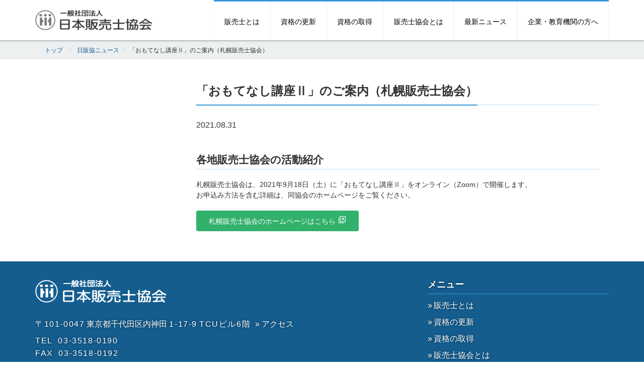

--- FILE ---
content_type: text/html; charset=UTF-8
request_url: https://www.hanbaishi.com/news/11681
body_size: 8488
content:
<!DOCTYPE html>
<html lang="ja">
<head>
<meta charset="utf-8">
<!--[if IE]><meta http-equiv="X-UA-Compatible" content="IE=edge"><![endif]-->
<!--[if lt IE 9]>
<script src="https://www.hanbaishi.com/wp-content/themes/hanbaishi/js/html5shiv.js"></script>
<script src="https://www.hanbaishi.com/wp-content/themes/hanbaishi/js/respond.min.js"></script>
<![endif]-->

<title>  「おもてなし講座Ⅱ」のご案内（札幌販売士協会） | 一般社団法人　日本販売士協会</title>
<meta name="title" content="  「おもてなし講座Ⅱ」のご案内（札幌販売士協会） | 一般社団法人　日本販売士協会">
<meta name="description" content="札幌販売士協会は、2021年9月18日に「おもてなし講座Ⅱ」をオンライン（Zoom）で開催します。">
<meta name="keywords" content="販売士,販売士協会,小売業,札幌販売士協会,おもてなし,講座,ZOOM">
<meta name="viewport" content="width=device-width,initial-scale=1.0,minimum-scale=1.0,maximum-scale=1.0,user-scalable=yes">
<link rel="icon" type="image/gif" href="https://www.hanbaishi.com/wp-content/themes/hanbaishi/favicon.gif" />
<link rel="shortcut icon" href="https://www.hanbaishi.com/wp-content/themes/hanbaishi/favicon.ico" />
	<!-- -->
<meta name='robots' content='max-image-preview:large' />
<link rel="alternate" title="oEmbed (JSON)" type="application/json+oembed" href="https://www.hanbaishi.com/wp-json/oembed/1.0/embed?url=https%3A%2F%2Fwww.hanbaishi.com%2Fnews%2F11681" />
<link rel="alternate" title="oEmbed (XML)" type="text/xml+oembed" href="https://www.hanbaishi.com/wp-json/oembed/1.0/embed?url=https%3A%2F%2Fwww.hanbaishi.com%2Fnews%2F11681&#038;format=xml" />
<style id='wp-img-auto-sizes-contain-inline-css' type='text/css'>
img:is([sizes=auto i],[sizes^="auto," i]){contain-intrinsic-size:3000px 1500px}
/*# sourceURL=wp-img-auto-sizes-contain-inline-css */
</style>
<style id='wp-block-library-inline-css' type='text/css'>
:root{--wp-block-synced-color:#7a00df;--wp-block-synced-color--rgb:122,0,223;--wp-bound-block-color:var(--wp-block-synced-color);--wp-editor-canvas-background:#ddd;--wp-admin-theme-color:#007cba;--wp-admin-theme-color--rgb:0,124,186;--wp-admin-theme-color-darker-10:#006ba1;--wp-admin-theme-color-darker-10--rgb:0,107,160.5;--wp-admin-theme-color-darker-20:#005a87;--wp-admin-theme-color-darker-20--rgb:0,90,135;--wp-admin-border-width-focus:2px}@media (min-resolution:192dpi){:root{--wp-admin-border-width-focus:1.5px}}.wp-element-button{cursor:pointer}:root .has-very-light-gray-background-color{background-color:#eee}:root .has-very-dark-gray-background-color{background-color:#313131}:root .has-very-light-gray-color{color:#eee}:root .has-very-dark-gray-color{color:#313131}:root .has-vivid-green-cyan-to-vivid-cyan-blue-gradient-background{background:linear-gradient(135deg,#00d084,#0693e3)}:root .has-purple-crush-gradient-background{background:linear-gradient(135deg,#34e2e4,#4721fb 50%,#ab1dfe)}:root .has-hazy-dawn-gradient-background{background:linear-gradient(135deg,#faaca8,#dad0ec)}:root .has-subdued-olive-gradient-background{background:linear-gradient(135deg,#fafae1,#67a671)}:root .has-atomic-cream-gradient-background{background:linear-gradient(135deg,#fdd79a,#004a59)}:root .has-nightshade-gradient-background{background:linear-gradient(135deg,#330968,#31cdcf)}:root .has-midnight-gradient-background{background:linear-gradient(135deg,#020381,#2874fc)}:root{--wp--preset--font-size--normal:16px;--wp--preset--font-size--huge:42px}.has-regular-font-size{font-size:1em}.has-larger-font-size{font-size:2.625em}.has-normal-font-size{font-size:var(--wp--preset--font-size--normal)}.has-huge-font-size{font-size:var(--wp--preset--font-size--huge)}.has-text-align-center{text-align:center}.has-text-align-left{text-align:left}.has-text-align-right{text-align:right}.has-fit-text{white-space:nowrap!important}#end-resizable-editor-section{display:none}.aligncenter{clear:both}.items-justified-left{justify-content:flex-start}.items-justified-center{justify-content:center}.items-justified-right{justify-content:flex-end}.items-justified-space-between{justify-content:space-between}.screen-reader-text{border:0;clip-path:inset(50%);height:1px;margin:-1px;overflow:hidden;padding:0;position:absolute;width:1px;word-wrap:normal!important}.screen-reader-text:focus{background-color:#ddd;clip-path:none;color:#444;display:block;font-size:1em;height:auto;left:5px;line-height:normal;padding:15px 23px 14px;text-decoration:none;top:5px;width:auto;z-index:100000}html :where(.has-border-color){border-style:solid}html :where([style*=border-top-color]){border-top-style:solid}html :where([style*=border-right-color]){border-right-style:solid}html :where([style*=border-bottom-color]){border-bottom-style:solid}html :where([style*=border-left-color]){border-left-style:solid}html :where([style*=border-width]){border-style:solid}html :where([style*=border-top-width]){border-top-style:solid}html :where([style*=border-right-width]){border-right-style:solid}html :where([style*=border-bottom-width]){border-bottom-style:solid}html :where([style*=border-left-width]){border-left-style:solid}html :where(img[class*=wp-image-]){height:auto;max-width:100%}:where(figure){margin:0 0 1em}html :where(.is-position-sticky){--wp-admin--admin-bar--position-offset:var(--wp-admin--admin-bar--height,0px)}@media screen and (max-width:600px){html :where(.is-position-sticky){--wp-admin--admin-bar--position-offset:0px}}

/*# sourceURL=wp-block-library-inline-css */
</style><style id='global-styles-inline-css' type='text/css'>
:root{--wp--preset--aspect-ratio--square: 1;--wp--preset--aspect-ratio--4-3: 4/3;--wp--preset--aspect-ratio--3-4: 3/4;--wp--preset--aspect-ratio--3-2: 3/2;--wp--preset--aspect-ratio--2-3: 2/3;--wp--preset--aspect-ratio--16-9: 16/9;--wp--preset--aspect-ratio--9-16: 9/16;--wp--preset--color--black: #000000;--wp--preset--color--cyan-bluish-gray: #abb8c3;--wp--preset--color--white: #ffffff;--wp--preset--color--pale-pink: #f78da7;--wp--preset--color--vivid-red: #cf2e2e;--wp--preset--color--luminous-vivid-orange: #ff6900;--wp--preset--color--luminous-vivid-amber: #fcb900;--wp--preset--color--light-green-cyan: #7bdcb5;--wp--preset--color--vivid-green-cyan: #00d084;--wp--preset--color--pale-cyan-blue: #8ed1fc;--wp--preset--color--vivid-cyan-blue: #0693e3;--wp--preset--color--vivid-purple: #9b51e0;--wp--preset--gradient--vivid-cyan-blue-to-vivid-purple: linear-gradient(135deg,rgb(6,147,227) 0%,rgb(155,81,224) 100%);--wp--preset--gradient--light-green-cyan-to-vivid-green-cyan: linear-gradient(135deg,rgb(122,220,180) 0%,rgb(0,208,130) 100%);--wp--preset--gradient--luminous-vivid-amber-to-luminous-vivid-orange: linear-gradient(135deg,rgb(252,185,0) 0%,rgb(255,105,0) 100%);--wp--preset--gradient--luminous-vivid-orange-to-vivid-red: linear-gradient(135deg,rgb(255,105,0) 0%,rgb(207,46,46) 100%);--wp--preset--gradient--very-light-gray-to-cyan-bluish-gray: linear-gradient(135deg,rgb(238,238,238) 0%,rgb(169,184,195) 100%);--wp--preset--gradient--cool-to-warm-spectrum: linear-gradient(135deg,rgb(74,234,220) 0%,rgb(151,120,209) 20%,rgb(207,42,186) 40%,rgb(238,44,130) 60%,rgb(251,105,98) 80%,rgb(254,248,76) 100%);--wp--preset--gradient--blush-light-purple: linear-gradient(135deg,rgb(255,206,236) 0%,rgb(152,150,240) 100%);--wp--preset--gradient--blush-bordeaux: linear-gradient(135deg,rgb(254,205,165) 0%,rgb(254,45,45) 50%,rgb(107,0,62) 100%);--wp--preset--gradient--luminous-dusk: linear-gradient(135deg,rgb(255,203,112) 0%,rgb(199,81,192) 50%,rgb(65,88,208) 100%);--wp--preset--gradient--pale-ocean: linear-gradient(135deg,rgb(255,245,203) 0%,rgb(182,227,212) 50%,rgb(51,167,181) 100%);--wp--preset--gradient--electric-grass: linear-gradient(135deg,rgb(202,248,128) 0%,rgb(113,206,126) 100%);--wp--preset--gradient--midnight: linear-gradient(135deg,rgb(2,3,129) 0%,rgb(40,116,252) 100%);--wp--preset--font-size--small: 13px;--wp--preset--font-size--medium: 20px;--wp--preset--font-size--large: 36px;--wp--preset--font-size--x-large: 42px;--wp--preset--spacing--20: 0.44rem;--wp--preset--spacing--30: 0.67rem;--wp--preset--spacing--40: 1rem;--wp--preset--spacing--50: 1.5rem;--wp--preset--spacing--60: 2.25rem;--wp--preset--spacing--70: 3.38rem;--wp--preset--spacing--80: 5.06rem;--wp--preset--shadow--natural: 6px 6px 9px rgba(0, 0, 0, 0.2);--wp--preset--shadow--deep: 12px 12px 50px rgba(0, 0, 0, 0.4);--wp--preset--shadow--sharp: 6px 6px 0px rgba(0, 0, 0, 0.2);--wp--preset--shadow--outlined: 6px 6px 0px -3px rgb(255, 255, 255), 6px 6px rgb(0, 0, 0);--wp--preset--shadow--crisp: 6px 6px 0px rgb(0, 0, 0);}:where(.is-layout-flex){gap: 0.5em;}:where(.is-layout-grid){gap: 0.5em;}body .is-layout-flex{display: flex;}.is-layout-flex{flex-wrap: wrap;align-items: center;}.is-layout-flex > :is(*, div){margin: 0;}body .is-layout-grid{display: grid;}.is-layout-grid > :is(*, div){margin: 0;}:where(.wp-block-columns.is-layout-flex){gap: 2em;}:where(.wp-block-columns.is-layout-grid){gap: 2em;}:where(.wp-block-post-template.is-layout-flex){gap: 1.25em;}:where(.wp-block-post-template.is-layout-grid){gap: 1.25em;}.has-black-color{color: var(--wp--preset--color--black) !important;}.has-cyan-bluish-gray-color{color: var(--wp--preset--color--cyan-bluish-gray) !important;}.has-white-color{color: var(--wp--preset--color--white) !important;}.has-pale-pink-color{color: var(--wp--preset--color--pale-pink) !important;}.has-vivid-red-color{color: var(--wp--preset--color--vivid-red) !important;}.has-luminous-vivid-orange-color{color: var(--wp--preset--color--luminous-vivid-orange) !important;}.has-luminous-vivid-amber-color{color: var(--wp--preset--color--luminous-vivid-amber) !important;}.has-light-green-cyan-color{color: var(--wp--preset--color--light-green-cyan) !important;}.has-vivid-green-cyan-color{color: var(--wp--preset--color--vivid-green-cyan) !important;}.has-pale-cyan-blue-color{color: var(--wp--preset--color--pale-cyan-blue) !important;}.has-vivid-cyan-blue-color{color: var(--wp--preset--color--vivid-cyan-blue) !important;}.has-vivid-purple-color{color: var(--wp--preset--color--vivid-purple) !important;}.has-black-background-color{background-color: var(--wp--preset--color--black) !important;}.has-cyan-bluish-gray-background-color{background-color: var(--wp--preset--color--cyan-bluish-gray) !important;}.has-white-background-color{background-color: var(--wp--preset--color--white) !important;}.has-pale-pink-background-color{background-color: var(--wp--preset--color--pale-pink) !important;}.has-vivid-red-background-color{background-color: var(--wp--preset--color--vivid-red) !important;}.has-luminous-vivid-orange-background-color{background-color: var(--wp--preset--color--luminous-vivid-orange) !important;}.has-luminous-vivid-amber-background-color{background-color: var(--wp--preset--color--luminous-vivid-amber) !important;}.has-light-green-cyan-background-color{background-color: var(--wp--preset--color--light-green-cyan) !important;}.has-vivid-green-cyan-background-color{background-color: var(--wp--preset--color--vivid-green-cyan) !important;}.has-pale-cyan-blue-background-color{background-color: var(--wp--preset--color--pale-cyan-blue) !important;}.has-vivid-cyan-blue-background-color{background-color: var(--wp--preset--color--vivid-cyan-blue) !important;}.has-vivid-purple-background-color{background-color: var(--wp--preset--color--vivid-purple) !important;}.has-black-border-color{border-color: var(--wp--preset--color--black) !important;}.has-cyan-bluish-gray-border-color{border-color: var(--wp--preset--color--cyan-bluish-gray) !important;}.has-white-border-color{border-color: var(--wp--preset--color--white) !important;}.has-pale-pink-border-color{border-color: var(--wp--preset--color--pale-pink) !important;}.has-vivid-red-border-color{border-color: var(--wp--preset--color--vivid-red) !important;}.has-luminous-vivid-orange-border-color{border-color: var(--wp--preset--color--luminous-vivid-orange) !important;}.has-luminous-vivid-amber-border-color{border-color: var(--wp--preset--color--luminous-vivid-amber) !important;}.has-light-green-cyan-border-color{border-color: var(--wp--preset--color--light-green-cyan) !important;}.has-vivid-green-cyan-border-color{border-color: var(--wp--preset--color--vivid-green-cyan) !important;}.has-pale-cyan-blue-border-color{border-color: var(--wp--preset--color--pale-cyan-blue) !important;}.has-vivid-cyan-blue-border-color{border-color: var(--wp--preset--color--vivid-cyan-blue) !important;}.has-vivid-purple-border-color{border-color: var(--wp--preset--color--vivid-purple) !important;}.has-vivid-cyan-blue-to-vivid-purple-gradient-background{background: var(--wp--preset--gradient--vivid-cyan-blue-to-vivid-purple) !important;}.has-light-green-cyan-to-vivid-green-cyan-gradient-background{background: var(--wp--preset--gradient--light-green-cyan-to-vivid-green-cyan) !important;}.has-luminous-vivid-amber-to-luminous-vivid-orange-gradient-background{background: var(--wp--preset--gradient--luminous-vivid-amber-to-luminous-vivid-orange) !important;}.has-luminous-vivid-orange-to-vivid-red-gradient-background{background: var(--wp--preset--gradient--luminous-vivid-orange-to-vivid-red) !important;}.has-very-light-gray-to-cyan-bluish-gray-gradient-background{background: var(--wp--preset--gradient--very-light-gray-to-cyan-bluish-gray) !important;}.has-cool-to-warm-spectrum-gradient-background{background: var(--wp--preset--gradient--cool-to-warm-spectrum) !important;}.has-blush-light-purple-gradient-background{background: var(--wp--preset--gradient--blush-light-purple) !important;}.has-blush-bordeaux-gradient-background{background: var(--wp--preset--gradient--blush-bordeaux) !important;}.has-luminous-dusk-gradient-background{background: var(--wp--preset--gradient--luminous-dusk) !important;}.has-pale-ocean-gradient-background{background: var(--wp--preset--gradient--pale-ocean) !important;}.has-electric-grass-gradient-background{background: var(--wp--preset--gradient--electric-grass) !important;}.has-midnight-gradient-background{background: var(--wp--preset--gradient--midnight) !important;}.has-small-font-size{font-size: var(--wp--preset--font-size--small) !important;}.has-medium-font-size{font-size: var(--wp--preset--font-size--medium) !important;}.has-large-font-size{font-size: var(--wp--preset--font-size--large) !important;}.has-x-large-font-size{font-size: var(--wp--preset--font-size--x-large) !important;}
/*# sourceURL=global-styles-inline-css */
</style>

<style id='classic-theme-styles-inline-css' type='text/css'>
/*! This file is auto-generated */
.wp-block-button__link{color:#fff;background-color:#32373c;border-radius:9999px;box-shadow:none;text-decoration:none;padding:calc(.667em + 2px) calc(1.333em + 2px);font-size:1.125em}.wp-block-file__button{background:#32373c;color:#fff;text-decoration:none}
/*# sourceURL=/wp-includes/css/classic-themes.min.css */
</style>
<link rel='stylesheet' id='__EPYT__style-css' href='https://www.hanbaishi.com/wp-content/plugins/youtube-embed-plus/styles/ytprefs.min.css?ver=14.2.4' type='text/css' media='all' />
<style id='__EPYT__style-inline-css' type='text/css'>

                .epyt-gallery-thumb {
                        width: 33.333%;
                }
                
/*# sourceURL=__EPYT__style-inline-css */
</style>
<link rel="https://api.w.org/" href="https://www.hanbaishi.com/wp-json/" /><link rel="alternate" title="JSON" type="application/json" href="https://www.hanbaishi.com/wp-json/wp/v2/posts/11681" /><link rel='canonical' href='https://www.hanbaishi.com/news/11681' />
	<!-- -->
<link rel="alternate" type="application/rss+xml" title="一般社団法人　日本販売士協会" href="https://www.hanbaishi.com/feed"/>

<link rel="stylesheet" href="https://maxcdn.bootstrapcdn.com/bootstrap/3.3.6/css/bootstrap.min.css" integrity="sha384-1q8mTJOASx8j1Au+a5WDVnPi2lkFfwwEAa8hDDdjZlpLegxhjVME1fgjWPGmkzs7" crossorigin="anonymous">
<link rel="stylesheet" href="https://maxcdn.bootstrapcdn.com/font-awesome/4.5.0/css/font-awesome.min.css">
<link rel="stylesheet" href="https://www.hanbaishi.com/wp-content/themes/hanbaishi/css/neat-blue.css" media="screen" id="neat-stylesheet">
<link rel="stylesheet" href="https://blueimp.github.io/Gallery/css/blueimp-gallery.min.css">
<link rel="stylesheet" href="https://www.hanbaishi.com/wp-content/themes/hanbaishi/libs/Bootstrap-Image-Gallery-3.1.1/css/bootstrap-image-gallery.min.css">
<link href="//fonts.googleapis.com/css?family=Lato:100,300,400,700,300italic,400italic,700italic|Lustria" rel="stylesheet" type="text/css" />

<link rel="stylesheet" href="https://www.hanbaishi.com/wp-content/themes/hanbaishi/styles/css/main.css?v=20250328">
<link rel="stylesheet" href="https://www.hanbaishi.com/wp-content/themes/hanbaishi/styles/css/main2.css?v=20251023">
	<link rel="stylesheet" href="https://www.hanbaishi.com/wp-content/themes/hanbaishi/styles/css/after.css">

<meta property="og:site_name" content="一般社団法人　日本販売士協会">
<meta property="og:title" content="  「おもてなし講座Ⅱ」のご案内（札幌販売士協会） | 一般社団法人　日本販売士協会">
<meta property="og:description" content="札幌販売士協会は、2021年9月18日に「おもてなし講座Ⅱ」をオンライン（Zoom）で開催します。">
<meta property="og:url" content="https://www.hanbaishi.com/news/11681">
<meta property="og:type" content="article">
<meta property="og:image" content="https://www.hanbaishi.com/wp-content/themes/hanbaishi/styles/images/ogimage.jpg" />

<script
  src="https://code.jquery.com/jquery-2.2.4.js"
  integrity="sha256-iT6Q9iMJYuQiMWNd9lDyBUStIq/8PuOW33aOqmvFpqI="
  crossorigin="anonymous"></script>
  

<meta name="google-site-verification" content="KGvPTEnQs4NVGxzV_dJHvpU-_gI7V2RiUWOQhXN7F7s">

</head>
<body class="wp-singular post-template-default single single-post postid-11681 single-format-standard wp-theme-hanbaishi">
<!-- Google tag (gtag.js) -->
<script async src="https://www.googletagmanager.com/gtag/js?id=G-1LND1QL8CG"></script>
<script>
  window.dataLayer = window.dataLayer || [];
  function gtag(){dataLayer.push(arguments);}
  gtag('js', new Date());

  gtag('config', 'G-1LND1QL8CG');
</script>

<script>
  (function(i,s,o,g,r,a,m){i['GoogleAnalyticsObject']=r;i[r]=i[r]||function(){
  (i[r].q=i[r].q||[]).push(arguments)},i[r].l=1*new Date();a=s.createElement(o),
  m=s.getElementsByTagName(o)[0];a.async=1;a.src=g;m.parentNode.insertBefore(a,m)
  })(window,document,'script','https://www.google-analytics.com/analytics.js','ga');

  ga('create', 'UA-82253729-1', 'auto');
  ga('send', 'pageview');

</script>
<div id="fb-root"></div>
<script>(function(d, s, id) {
  var js, fjs = d.getElementsByTagName(s)[0];
  if (d.getElementById(id)) return;
  js = d.createElement(s); js.id = id;
  js.src = "//connect.facebook.net/ja_JP/sdk.js#xfbml=1&version=v2.5";
  fjs.parentNode.insertBefore(js, fjs);
}(document, 'script', 'facebook-jssdk'));</script>

	<div id="nav-wrapper" class="background-white color-black">
		<nav id="mainMenu" class="navbar navbar-fixed-top" role="navigation">
			<div class="container">
				<!-- Brand and toggle get grouped for better mobile display -->
				<div class="navbar-header">
					<button type="button" class="navbar-toggle" data-toggle="collapse" data-target=".navbar-ex1-collapse">
						<span class="sr-only">Toggle navigation</span>
						<span class="icon-bar background-lead"></span>
						<span class="icon-bar background-lead"></span>
						<span class="icon-bar background-lead"></span>
					</button>
					<a class="navbar-brand" href="https://www.hanbaishi.com"><img src="https://www.hanbaishi.com/wp-content/themes/hanbaishi/styles/images/logo_x2.png" alt="一般社団法人　日本販売士協会"></a>
				</div>

				<!-- Collect the nav links, forms, and other content for toggling -->
				<div class="collapse navbar-collapse navbar-ex1-collapse">

					<ul class="nav navbar-nav navbar-right"><li><a href="https://www.hanbaishi.com/retailmarketing"><span>販売士とは</span></a></li>
<li><a href="/update"><span>資格の更新</span></a></li>
<li><a href="https://www.hanbaishi.com/acquire"><span>資格の取得</span></a></li>
<li><a href="https://www.hanbaishi.com/japan-association"><span>販売士協会とは</span></a></li>
<li><a href="https://www.hanbaishi.com/news"><span>最新ニュース</span></a></li>
<li><a href="https://www.hanbaishi.com/forgroup"><span>企業・教育機関の方へ</span></a></li>
</ul>				</div><!-- /.navbar-collapse -->
			</div>
		</nav>

			</div>

<div class="breadcrumbs-container">
	<div class="container">
		<ol class="breadcrumb">
			<li itemscope="itemscope" itemtype="http://data-vocabulary.org/Breadcrumb" class="breadTop"><a itemprop="url" href="https://www.hanbaishi.com" class="pankuzu_home"><span itemprop="title">トップ</span></a></li>
			<li itemscope="itemscope" itemtype="http://data-vocabulary.org/Breadcrumb" class="breadUnder"><a itemprop="url" href="https://www.hanbaishi.com/news" title="日販協ニュース"><span itemprop="title">日販協ニュース</span></a></li><li itemscope="itemscope" itemtype="http://data-vocabulary.org/Breadcrumb" class="breadUnder"><span itemprop="title">「おもてなし講座Ⅱ」のご案内（札幌販売士協会）</span></li>		</ol>
		<div class="clearbox"></div>
	</div>
</div>

<main class="postWrap">
	<section class="">
		<div class="container">
			<div class="row">
				<div class="col-md-9 col-md-push-3 customMainCol">
					<div class="content">
												<h1><span>「おもてなし講座Ⅱ」のご案内（札幌販売士協会）</span></h1>
						<time datetime="2021-08-31" style="display: block; margin-bottom: .5em;">
							2021.08.31						</time>
						<div class="postContent post-post"><h2>各地販売士協会の活動紹介</h2>
<p>札幌販売士協会は、2021年9月18日（土）に「おもてなし講座Ⅱ」をオンライン（Zoom）で開催します。<br />
お申込み方法を含む詳細は、同協会のホームページをご覧ください。</p>
<p class="buttons green"><a href="https://www.sapporo-hanbaishi.com/" class="alignleft btn btn_lead external_icon" target="_blank" rel="noopener noreferrer">札幌販売士協会のホームページはこちら</a></p>
</div>
											</div>
				</div>
				<div class="col-md-3 col-md-pull-9 customSubCol">
					<!--
					<div class="list-group bright background-clouds color-text">
											</div>
					-->
				</div>
			</div>
		</div>
	</section>
</main>

<div class="clearbox"></div>

<footer class="background-midnight-blue color-white">
	<div class="container">
		<div class="row">
			<div class="col-sm-8 col-md-6">
				<div class="footerlogo">
					<a href="https://www.hanbaishi.com/"><img src="https://www.hanbaishi.com/wp-content/themes/hanbaishi/styles/images/footerlogo.png" alt="一般社団法人日本販売士協会"></a>
				</div>
				<p>
					<span class="text-loose">〒101-0047</span>
					東京都千代田区内神田 <span class="text-loose">1-17-9</span>
					<span class="text-loose mr-5px">TCUビル6階</span>
					<a class="d-inline-block" href="/japan-association/access">» アクセス</a></p>
				<p class="text-loose">
					<span class="mr-5px">TEL</span> 03-3518-0190<br>
					<span class="mr-5px">FAX</span> 03-3518-0192
				</p>
				<p>平日 <span class="text-loose">10:00〜17:00</span><span class="d-inline-block">（<span class="text-loose">12:00～13:00</span> を除く）</span></p>
				<div class="contact-buttons green"><a href="/contact" class="btn contact-btn-lead">お問い合わせ</a></div>
				<br>

				<h3>資格更新の手続きに関する問い合わせ</h3>
				<div class="mb-20px">
					<p>
						販売士資格更新センター<sapn class="d-inline-block">（一般社団法人公開経営指導協会内）</small>
					</p>
					<p>
						<span class="text-loose mr-5px">TEL</span> <span class="text-loose">03-3524-9301</span><br>
						<span class="mr-5px">Web</span>
						<a href="https://forms.gle/dHHrUdbQ5VaGTuVk9" target="_blank" rel="noopener">
							問い合わせフォーム
							<svg xmlns="http://www.w3.org/2000/svg" height="16px" viewBox="0 -960 960 960" width="16px" fill="#fff" style="vertical-align: -.1em;"><path d="M200-120q-33 0-56.5-23.5T120-200v-560q0-33 23.5-56.5T200-840h280v80H200v560h560v-280h80v280q0 33-23.5 56.5T760-120H200Zm188-212-56-56 372-372H560v-80h280v280h-80v-144L388-332Z"/></svg>
						</a><br>
					</p>
					<p>平日 <span class="text-loose">10:00～17:00</span><span class="d-inline-block">（<span class="text-loose">12:00～13:00</span> を除く）</span></p>
					<p>その他、販売士専用サイト・遅延更新・氏名住所変更に関するお問い合わせは、上記のフォームの中にリンクがございます。</p>
				</div>
			</div>
			<div class="col-sm-4 col-md-4 col-md-push-2">
				<h3>メニュー</h3>
				<ul class="nav-footer"><li><a href="https://www.hanbaishi.com/retailmarketing"><span>販売士とは</span></a></li>
<li><a href="/update"><span>資格の更新</span></a></li>
<li><a href="https://www.hanbaishi.com/acquire"><span>資格の取得</span></a></li>
<li><a href="https://www.hanbaishi.com/japan-association"><span>販売士協会とは</span></a></li>
<li><a href="https://www.hanbaishi.com/news"><span>最新ニュース</span></a></li>
<li><a href="https://www.hanbaishi.com/retailmarketing/qa"><span>よくあるご質問</span></a></li>
<li><a href="https://www.hanbaishi.com/forgroup"><span>企業・教育機関の方へ</span></a></li>
<li><a href="https://www.hanbaishi.com/privacy"><span>個人情報保護方針</span></a></li>
<li><a href="https://x.com/npkjkc"><span>公式X</span></a></li>
<li><a href="https://www.instagram.com/nippankyo/"><span>公式Instagram</span></a></li>
<li><a href="https://www.instagram.com/retailmarketing__official/"><span>「みんなの販売士」公式Instagram</span></a></li>
<li><a href="https://www.facebook.com/hanbaishi"><span>公式Facebook</span></a></li>
</ul>							</div>
		</div>
		<div class="row">
			<div class="col-md-12">
				<div class="footerBannar">
					<div class="footerWidgetBox widget_sp_image" id="widget_sp_image"><a href="https://www.kentei.ne.jp/" target="_blank" class="widget_sp_image-image-link"><img width="333" height="60" class="attachment-full" style="max-width: 100%;" srcset="https://www.hanbaishi.com/wp-content/uploads/2022/06/kentei_h60.png 333w, https://www.hanbaishi.com/wp-content/uploads/2022/06/kentei_h60-300x54.png 300w" sizes="(max-width: 333px) 100vw, 333px" src="/wp-content/uploads/2022/06/kentei_h60.png" /></a></div><div class="footerWidgetBox widget_sp_image" id="widget_sp_image"><a href="https://archive.jcci.or.jp/secret/" target="_blank" class="widget_sp_image-image-link"><img width="224" height="60" alt="商工会議所のヒミツ" class="attachment-full" style="max-width: 100%;" src="/wp-content/uploads/2016/08/footerbannar.png" /></a></div><div class="footerWidgetBox widget_sp_image" id="widget_sp_image"><a href="https://www.ishigakiservice.jp/" target="_blank" class="widget_sp_image-image-link"><img width="260" height="100" alt="商工会議所向け保険制度" class="attachment-full" style="max-width: 100%;" src="/wp-content/uploads/2024/06/hoken_bunner.png" /></a></div>				</div>
				<hr>
				<div class="row">
					<div class="col-md-12 text-center cr">
						Copyright&copy;2014 (一社)日本販売士協会　All rights reserved.
					</div>
				</div>
			</div>
		</div>
	</div>
</footer>

<div class="clearbox"></div>
<script type="speculationrules">
{"prefetch":[{"source":"document","where":{"and":[{"href_matches":"/*"},{"not":{"href_matches":["/wp-*.php","/wp-admin/*","/wp-content/uploads/*","/wp-content/*","/wp-content/plugins/*","/wp-content/themes/hanbaishi/*","/*\\?(.+)"]}},{"not":{"selector_matches":"a[rel~=\"nofollow\"]"}},{"not":{"selector_matches":".no-prefetch, .no-prefetch a"}}]},"eagerness":"conservative"}]}
</script>
<script type="text/javascript" async defer src="https://www.hanbaishi.com/wp-content/themes/hanbaishi/styles/js/base.js?20240611" id="basejs-js"></script>
<script src="https://maxcdn.bootstrapcdn.com/bootstrap/3.3.6/js/bootstrap.min.js" integrity="sha384-0mSbJDEHialfmuBBQP6A4Qrprq5OVfW37PRR3j5ELqxss1yVqOtnepnHVP9aJ7xS" crossorigin="anonymous"></script>
<!-- Include slider -->
<script src="https://www.hanbaishi.com/wp-content/themes/hanbaishi/js/jquery.event.move.js"></script>
<script src="https://www.hanbaishi.com/wp-content/themes/hanbaishi/js/jquery.mixitup.min.js"></script>
<script src="https://www.hanbaishi.com/wp-content/themes/hanbaishi/js/responsive-slider.js"></script>
<script src="https://www.hanbaishi.com/wp-content/themes/hanbaishi/js/responsive-calendar.js"></script>
<script src="//blueimp.github.io/Gallery/js/jquery.blueimp-gallery.min.js"></script>
<script src="https://www.hanbaishi.com/wp-content/themes/hanbaishi/libs/Bootstrap-Image-Gallery-3.1.1/js/bootstrap-image-gallery.min.js"></script>
<script src="https://www.hanbaishi.com/wp-content/themes/hanbaishi/js/reduce-menu.js"></script>
<script src="https://www.hanbaishi.com/wp-content/themes/hanbaishi/js/match-height.js"></script>

</body>
</html>
<!--Cached using Nginx-Helper on 2026-01-03 08:46:59. It took 1 queries executed in 0.045 seconds.-->
<!--Visit http://wordpress.org/extend/plugins/nginx-helper/faq/ for more details-->

--- FILE ---
content_type: text/css
request_url: https://www.hanbaishi.com/wp-content/themes/hanbaishi/styles/css/main.css?v=20250328
body_size: 60917
content:
.spritesource-sprite,.spritesource-sp-arrow_l,#js-topSlideWidget .slick-prev:before,.spritesource-sp-arrow_r,#js-topSlideWidget .slick-next:before,.spritesource-sp-blank,.spritesource-sp-clock,.spritesource-sp-close,.spritesource-sp-dllink,.buttons a.dl_icon:after,.spritesource-sp-extlink,.buttons a.external_icon:after,.spritesource-sp-extlink2,.postContent .external:after,.spritesource-sp-extlink_mini,.frontcontent5 .infobox .contents .buttons .btn:after,.spritesource-sp-flag,.spritesource-sp-open,.spritesource-sp-pankuzu_top,.spritesource-sp-sidearrow1,.list-group .sidemenu>ul>li>a:before,.spritesource-sp-sidearrow2,.list-group .sidemenu ul li .sub-menu>li.current-menu-item>a:before,.list-group .sidemenu ul li .sub-menu>li>a:hover:before,.spritesource-sp-sidearrow3,.list-group .sidemenu ul li .sub-menu>li>a:before,.spritesource-sp-sns_facebook,.spritesource-sp-sns_line,.spritesource-sp-sns_twitter,.spritesource-sp-topinfo1arrow,.frontcontent1 .info-thumbnail2 h4:before,.spritesource-sp-topinfo1arrow2,h2 .link a:before,.spritesource-sp-topinfo2arrow,.frontcontent1 .info-thumbnail2 h4:hover:before,.spritesource-sp-updatearrow,.postContent .btnlinks .btnlink a:before,.spritesource-sp-updatearrow2,.postContent .btnlinks .btnlink a:hover:before,.spritesource-sp-updateicon1,.postContent .shikakuboxwrap .shikakubox .shikakuboxHead .iconuser:before,.spritesource-sp-updateicon2,.postContent .shikakuboxwrap .shikakubox .shikakuboxHead .iconpost:before,.spritesource-sp-updateicon3,.postContent .shikakuboxwrap .shikakubox .shikakuboxHead .iconpc:before,.spritesource-sp-updateicon4,.postContent .shikakuboxwrap .shikakubox .shikakuPrice:before,.spritesource-sp-updateicon5,.postContent .shikakuboxwrap .shikakubox .shikakuTime:before,.spritesource-sp-updateicon6,.postContent .shikakuboxwrap .shikakubox .shikakuPoint li:before,.spritesource-sp-updateicon7,.postContent .shikakuboxwrap .shikakubox .shikakuboxHead .iconbook:before{background-image:url('../images/spritesource-s0b496ef011.png');background-repeat:no-repeat}.spritesource-sp-arrow_l,#js-topSlideWidget .slick-prev:before{background-position:0 0;height:28px;width:17px}.spritesource-sp-arrow_r,#js-topSlideWidget .slick-next:before{background-position:0 -28px;height:28px;width:17px}.spritesource-sp-blank{background-position:0 -56px;height:1px;width:1px}.spritesource-sp-clock{background-position:0 -57px;height:13px;width:13px}.spritesource-sp-close{background-position:0 -70px;height:53px;width:53px}.spritesource-sp-dllink,.buttons a.dl_icon:after{background-position:0 -123px;height:13px;width:14px}.spritesource-sp-extlink,.buttons a.external_icon:after{background-position:0 -136px;height:16px;width:16px}.spritesource-sp-extlink2,.postContent .external:after{background-position:0 -152px;height:16px;width:16px}.spritesource-sp-extlink_mini,.frontcontent5 .infobox .contents .buttons .btn:after{background-position:0 -168px;height:10px;width:10px}.spritesource-sp-flag{background-position:0 -178px;height:30px;width:30px}.spritesource-sp-open{background-position:0 -208px;height:53px;width:53px}.spritesource-sp-pankuzu_top{background-position:0 -261px;height:13px;width:13px}.spritesource-sp-sidearrow1,.list-group .sidemenu>ul>li>a:before{background-position:0 -274px;height:15px;width:9px}.spritesource-sp-sidearrow2,.list-group .sidemenu ul li .sub-menu>li.current-menu-item>a:before,.list-group .sidemenu ul li .sub-menu>li>a:hover:before{background-position:0 -289px;height:10px;width:6px}.spritesource-sp-sidearrow3,.list-group .sidemenu ul li .sub-menu>li>a:before{background-position:0 -299px;height:10px;width:6px}.spritesource-sp-sns_facebook{background-position:0 -309px;height:20px;width:10px}.spritesource-sp-sns_line{background-position:0 -329px;height:18px;width:19px}.spritesource-sp-sns_twitter{background-position:0 -347px;height:15px;width:18px}.spritesource-sp-topinfo1arrow,.frontcontent1 .info-thumbnail2 h4:before{background-position:0 -362px;height:15px;width:9px}.spritesource-sp-topinfo1arrow2,h2 .link a:before{background-position:0 -377px;height:10px;width:6px}.spritesource-sp-topinfo2arrow,.frontcontent1 .info-thumbnail2 h4:hover:before{background-position:0 -387px;height:15px;width:9px}.spritesource-sp-updatearrow,.postContent .btnlinks .btnlink a:before{background-position:0 -402px;height:15px;width:9px}.spritesource-sp-updatearrow2,.postContent .btnlinks .btnlink a:hover:before{background-position:0 -417px;height:15px;width:9px}.spritesource-sp-updateicon1,.postContent .shikakuboxwrap .shikakubox .shikakuboxHead .iconuser:before{background-position:0 -432px;height:51px;width:62px}.spritesource-sp-updateicon2,.postContent .shikakuboxwrap .shikakubox .shikakuboxHead .iconpost:before{background-position:0 -483px;height:50px;width:42px}.spritesource-sp-updateicon3,.postContent .shikakuboxwrap .shikakubox .shikakuboxHead .iconpc:before{background-position:0 -533px;height:51px;width:50px}.spritesource-sp-updateicon4,.postContent .shikakuboxwrap .shikakubox .shikakuPrice:before{background-position:0 -584px;height:20px;width:20px}.spritesource-sp-updateicon5,.postContent .shikakuboxwrap .shikakubox .shikakuTime:before{background-position:0 -604px;height:20px;width:20px}.spritesource-sp-updateicon6,.postContent .shikakuboxwrap .shikakubox .shikakuPoint li:before{background-position:0 -624px;height:15px;width:16px}.spritesource-sp-updateicon7,.postContent .shikakuboxwrap .shikakubox .shikakuboxHead .iconbook:before{background-position:0 -639px;height:50px;width:60px}#__bs_notify__{display:none !important}html,* html body{margin:0 !important;font-size:10px}*{-webkit-text-size-adjust:none}body{margin:0;padding:0;font-family:YuGothic,"游ゴシック",Hiragino Kaku Gothic Pro,"ヒラギノ角ゴ Pro W3",Meiryo,"メイリオ",Helvetica,ArialMT,Osaka,Verdana,"MS PGothic","ＭＳ Ｐゴシック",sans-serif !important;font-weight:500;color:#333;width:100%;background:#FFF}.clearbox{clear:both;height:0px;display:block}.h10{height:10px}.h15{height:15px}img{vertical-align:top;max-width:100%;height:auto}.avatar{max-width:100%;height:auto}hr{clear:both;height:0;margin:0;border:0 none}article,aside,figure,figcaption,footer,header,nav,section{display:block}.h10{display:block;height:10px}.h20{display:block;height:20px}.h30{display:block;height:30px}.alignleft{float:left;margin-right:20px;margin-bottom:20px}.alignright{float:right;margin-left:20px;margin-bottom:20px}.alignnone{margin-bottom:20px}.aligncenter{display:block;margin:0 auto 20px}.t_alignleft{text-align:left}.t_alignright{text-align:right}.t_aligncenter{text-align:center}a,a:visited{color:#145d8e;text-decoration:none}a:hover{text-decoration:underline;color:#32b16c}a img{border:0 none}.navspacer{height:80px}.page{overflow:visible;min-height:0}input,textarea{box-sizing:border-box;color:#333;max-width:100%}input[type=email],input[type=text],textarea{border:1px solid #999;padding:4px 10px}input[type=email]:read-only,input[type=text]:read-only,textarea:read-only{background:#CCC}select{-webkit-appearance:none;-moz-appearance:none;appearance:none;border:1px solid #999;padding:4px 25px 4px 10px;background:url('../images/selectarrow.png?1543203790') no-repeat right center;border-radius:0}select:not(:target){padding-right:5px\9;background-image:none\9}@media screen and (-ms-high-contrast: active), (-ms-high-contrast: none){select{padding-right:5px;background-image:none}}.buttons a{color:#FFF !important;padding:12px 29px;font-size:12px;background-color:#32b16c;border:0 none !important;text-decoration:none !important}.buttons a:hover{opacity:1;background-color:#32b16c;background-image:url('../images/syasen.png?1543203790')}.buttons a.external_icon:after,.buttons a.dl_icon:after{content:'';display:inline-block;margin-left:5px}.buttons.orange a{background-color:#f39800}.buttons.orange a:hover{background-color:#f39800}footer{background:#145d8e !important;padding-top:37px}footer h1,footer h2,footer h3{border-color:#597688}footer h3{border-color:#3498db;font-size:16px;padding-bottom:8px;margin-bottom:27px}footer p{font-size:14px;line-height:21px;margin-bottom:8px}footer a,footer a:visited{color:#FFF !important}footer .cr{font-size:12px}footer .nav-footer li{margin-bottom:12px;font-size:13px;position:relative;padding-left:12px}footer .nav-footer li:before{content:'\00BB';display:block;position:absolute;top:0;left:0}footer .formBox .formIndex{margin-bottom:14px}footer .formBox .formIndex input[type=email],footer .formBox .formIndex input[type=text],footer .formBox .formIndex textarea{width:100%;max-width:243px;box-sizing:border-box}footer .formBox .formIndex textarea{height:70px}footer .formBox .formIndex .formlabel,footer .formBox .formIndex .formInput{float:none;width:auto;padding-left:0;font-size:13px}footer .formBox .formIndex .formlabel{margin-bottom:5px}footer .formBox .formIndex .wpcf7-submit{padding:10px 35px;font-size:14px;background:#32b16c;border:0 none}footer .footerlogo{margin-bottom:30px}footer .footerWidgetBox{margin-bottom:15px}footer .contact-buttons{padding-top:10px}footer .contact-buttons .btn{padding:9px 26px;font-size:14px;line-height:21px}footer .footerBannar{padding-top:48px;text-align:center;padding-bottom:33px}footer .footerBannar .footerWidgetBox{display:inline-block;margin:0 11px}footer .footerBannar .footerWidgetBox img{height:60px;width:auto}.mw_wp_form_preview .formBox .formInput .inlineblock strong{display:none}.formBox .formIndex{clear:both;margin-bottom:50px}.formBox .formIndex:after{content:'';clear:both;display:block}.formBox .formIndex .formlabel{position:relative;z-index:1;float:left;width:30%;padding-left:57px;font-size:18px;line-height:28px;font-weight:bold;padding-top:5px}.formBox .formIndex .formlabel .req{position:absolute;left:0;top:9px;display:inline-block;color:#FFF;font-size:12px;background:#3498db;padding:0 8px;text-align:center;line-height:20px}.formBox .formIndex .formInput{padding-left:32%}.formBox .formIndex .formInput .inlineblock{display:inline-block;margin-right:13px;vertical-align:middle}.formBox .formIndex .formInput .inlineblock2Col{width:97px;margin-bottom:5px}.formBox .formIndex .formInput input[type="text"],.formBox .formIndex .formInput textarea{line-height:30px}.formBox .formIndex .formInput select{height:40px;line-height:30px}.formBox .formIndex .formInput .mwform-radio-field{display:inline-block;margin-top:9px}.formBox .formIndex .formInput .mwform-radio-field label{font-size:18px;line-height:28px}.formBox .formIndex .formInput .mwform-radio-field input[type="radio"],.formBox .formIndex .formInput .mwform-radio-field input[type="checkbox"]{margin-right:20px}.formBox .formIndex .formInputBox{margin-bottom:10px}.formBox .formIndex .submitbtn{border:0 none;background:#32b16c;color:#FFF;font-size:13px;border:0 none;text-align:center;padding:8px 17px;border-radius:6px}.formBox .formIndex .submitbtn:hover{background:url("../images/hovbtn.png?1469017970") #32b16c}.formBox .formIndex .wpcf7-submit{border:0 none;padding:10px 35px;font-size:14px;background:#32b16c}.formBox .formIndex .wpcf7-submit:hover{background:url("../images/hovbtn.png?1469017970") #32b16c}.formBox .formIndex .calcbox{display:inline-block;width:25%;box-sizing:border-box;position:relative;vertical-align:top;letter-spacing:normal;vertical-align:top;padding-left:15px}.formBox .formIndex .calcbox input{max-width:100%;box-sizing:border-box;display:inline-block;text-align:right;width:80px;line-height:34px;font-size:16px}.formBox .formIndex .calcbox .unithead{display:block;font-weight:bold;text-align:left;line-height:23px}.formBox .formIndex .calcbox #js-books+.unit,.formBox .formIndex .calcbox #js-cal+.unit{margin-left:0}.formBox .formIndex .calcbox .unit{font-size:16px;top:32px;display:inline-block}.formBox .formIndex .discountbox{color:#C00}.formBox .formIndex .discountbox input{color:#C00;font-weight:bold}.formBox .formIndex .formInput>.calcbox>.unit{right:6px;top:32px}.formBox .formIndex .formInput .discountbox,.formBox .formIndex .formInput .totalbox{box-sizing:border-box;position:relative;text-align:right}.formBox .formIndex .formInput .discountbox .unit,.formBox .formIndex .formInput .totalbox .unit{right:6px;top:9px}.formBox .formIndex .formInput .discountbox input{display:inline-block}.formBox .formIndex .formInput .discountbox .unit{top:32px}.formBox .formIndex .formIndexPostage .formInput .calcbox .unit{top:3px}.formBox .formIndex .formIndexTotal .formInput .calcbox .discountbox .unit{top:9px}.formBox .formIndex .formIndexTotal .formInput .formInput,.formBox .formIndex .formIndexTotal .formInput .formlabel{background:#FFF}.formBox .formIndex .formIndexBooks,.formBox .formIndex .formIndexCal,.formBox .formIndex .formIndexPostage,.formBox .formIndex .formIndexTotal,.formBox .formIndex .formIndexPayment{text-align:right}.formBox .formIndex .formIndexBooks .formlabel,.formBox .formIndex .formIndexCal .formlabel,.formBox .formIndex .formIndexPostage .formlabel,.formBox .formIndex .formIndexTotal .formlabel,.formBox .formIndex .formIndexPayment .formlabel{text-align:left}.formBox .formIndex .formIndexBooks input,.formBox .formIndex .formIndexCal input,.formBox .formIndex .formIndexPostage input,.formBox .formIndex .formIndexTotal input,.formBox .formIndex .formIndexPayment input{text-align:right}.formBox .formIndex .formIndexPostage .formInput,.formBox .formIndex .formIndexTotal .formInput,.formBox .formIndex .formIndexPayment .formInput{padding-right:20px}.formBox .formIndex #js-books_total_fee,.formBox .formIndex #js-cals_total_fee{font-weight:bold}.formBox .formIndex #js-payment{font-weight:bold}.formBox .formIndex #js-book_price,.formBox .formIndex #js-books_total_fee,.formBox .formIndex #js-books_discount,.formBox .formIndex #js-cal_price,.formBox .formIndex #js-cals_total_fee,.formBox .formIndex #js-cals_discount,.formBox .formIndex #js-postage2,.formBox .formIndex #js-postage,.formBox .formIndex #js-total_fee,.formBox .formIndex #js-total_discount,.formBox .formIndex #js-payment{border:0 none;line-height:34px;font-size:16px;background:#F5F5F5;padding-right:0;margin-right:-10px;-webkit-appearance:none;padding:0}.formBox .formIndex #js-book_price:not(:target),.formBox .formIndex #js-books_total_fee:not(:target),.formBox .formIndex #js-books_discount:not(:target),.formBox .formIndex #js-cal_price:not(:target),.formBox .formIndex #js-cals_total_fee:not(:target),.formBox .formIndex #js-cals_discount:not(:target),.formBox .formIndex #js-postage2:not(:target),.formBox .formIndex #js-postage:not(:target),.formBox .formIndex #js-total_fee:not(:target),.formBox .formIndex #js-total_discount:not(:target),.formBox .formIndex #js-payment:not(:target){margin-right:0}.formBox .formIndex #js-total_fee,.formBox .formIndex #js-total_discount,.formBox .formIndex #js-postage2,.formBox .formIndex #js-payment{background:#FFF}.formBox .formIndex .formIndexBooks,.formBox .formIndex .formIndexCal,.formBox .formIndex .formIndexPostage,.formBox .formIndex .formIndexTotal{display:flex;flex-wrap:wrap;justify-content:flex-start;margin-bottom:0;box-sizing:border-box;margin-bottom:-1px}.formBox .formIndex .formIndexBooks .formlabel,.formBox .formIndex .formIndexCal .formlabel,.formBox .formIndex .formIndexPostage .formlabel,.formBox .formIndex .formIndexTotal .formlabel{width:26%;background:#ecf0f1;float:none;box-sizing:border-box;padding:10px;text-align:center;font-size:18px;border:1px solid #e8e8e8;box-sizing:border-box;padding-top:32px}.formBox .formIndex .formIndexBooks .formlabel:not(:target),.formBox .formIndex .formIndexCal .formlabel:not(:target),.formBox .formIndex .formIndexPostage .formlabel:not(:target),.formBox .formIndex .formIndexTotal .formlabel:not(:target){float:left}.formBox .formIndex .formIndexBooks .formInput,.formBox .formIndex .formIndexCal .formInput,.formBox .formIndex .formIndexPostage .formInput,.formBox .formIndex .formIndexTotal .formInput{width:74%;background:#F5F5F5;padding:15px 28px 11px 13px;text-align:left;letter-spacing:-.40em;border:1px solid #e8e8e8;border-left:0 none;box-sizing:border-box}.formBox .formIndex .formIndexBooks .formInput:not(:target),.formBox .formIndex .formIndexCal .formInput:not(:target),.formBox .formIndex .formIndexPostage .formInput:not(:target),.formBox .formIndex .formIndexTotal .formInput:not(:target){float:left}.formBox .formIndex .formIndexBooks .formInput:not(:target) input,.formBox .formIndex .formIndexCal .formInput:not(:target) input,.formBox .formIndex .formIndexPostage .formInput:not(:target) input,.formBox .formIndex .formIndexTotal .formInput:not(:target) input{max-width:100%}.formBox .formIndex .formIndexTotal .formlabel,.formBox .formIndex .formIndexTotal .formInput{background:#FFF}.formBox .formIndex .formIndexTotal .formlabel{border-right:0 none}.postContent .formBox{max-width:697px}.postContent .formBox .formIndex .formlabel{font-weight:bold}.topSlideHead{display:none}.topSlide{text-align:center}#mainView{position:relative}#js-topSlideWidget{margin-bottom:30px;margin:0 auto;max-width:1140px;overflow:visible}#js-topSlideWidget .slick-track:before{content:'';position:absolute;left:0;top:0;width:100%;height:100%;background:url('../images/slidecover.png?1543203790') 0 0;display:block;z-index:1}#js-topSlideWidget .slick-list{overflow:visible}#js-topSlideWidget.slick-slider{position:static}#js-topSlideWidget .slick-slide{position:relative;-moz-transition:all .25s ease;-o-transition:all .25s ease;-webkit-transition:all .25s ease;transition:all .25s ease}#js-topSlideWidget .slick-slide img{margin-right:auto;margin-left:auto}#js-topSlideWidget .slick-active{z-index:2;-moz-transition:all .25s ease;-o-transition:all .25s ease;-webkit-transition:all .25s ease;transition:all .25s ease}#js-topSlideWidget .slick-next,#js-topSlideWidget .slick-prev{background:#FFF;width:41px;height:96px;text-align:center;line-height:96px;margin:0;margin-top:-48px;text-align:center}#js-topSlideWidget .slick-next:before,#js-topSlideWidget .slick-prev:before{content:'';display:inline-block;vertical-align:middle;line-height:96px}#js-topSlideWidget .slick-next{right:0;border-radius:8px 0 0 8px}#js-topSlideWidget .slick-prev{left:0;border-radius:0 8px 8px 0}#js-topSlideWidget .slick-dots{display:block;bottom:-9px;margin:0;left:0;width:100%;display:table;table-layout:fixed}#js-topSlideWidget .slick-dots li{padding:0;margin:0;height:auto;width:auto;display:table-cell;opacity:1;z-index:1}#js-topSlideWidget .slick-dots li button{display:block !important;opacity:1;height:9px;width:100%;display:block;background:#000;padding:0}#js-topSlideWidget .slick-dots li button:before{display:none}#js-topSlideWidget .slick-dots li.slick-active button{background:#3498db}#js-topSlideWidget .slick-dots li.slick-active:hover button{background:#32b16c}.responsive-slider-parallax{overflow:hidden;margin:0;padding-bottom:9px}.buttons{text-align:center;font-size:14px;font-size:1.4rem}.buttons .btn{padding:8px 17px}.frontcontent1{padding-top:51px;padding-bottom:0}.frontcontent1 h3{margin:0;background:#3498db;color:#FFF;font-weight:bold;text-align:center;padding:2px;line-height:56px;font-size:24px;border-radius:10px 10px 0 0}.frontcontent1 h3 img{margin-right:-3px;position:absolute;left:50%;margin-left:-161px}.frontcontent1 .containerInner{border:1px solid #DDD;position:relative;padding:19px 27px 16px;border-radius:0 0 10px 10px}.frontcontent1 h4{-moz-transition:all .25s ease;-o-transition:all .25s ease;-webkit-transition:all .25s ease;transition:all .25s ease;font-size:16px;line-height:16px;color:#145d8e;font-weight:bold;margin:0 0 10px}.frontcontent1 .caption{padding:12px}.frontcontent1 .contentsLink{border:1px solid transparent;display:block;text-decoration:none;background-color:transparent;-moz-transition:all .25s ease;-o-transition:all .25s ease;-webkit-transition:all .25s ease;transition:all .25s ease;color:#333;margin-bottom:0}.frontcontent1 .description{font-size:14px;line-height:21px;margin-bottom:0}.frontcontent1 .description span{color:#e14d4c}.frontcontent1 .info-thumbnail{margin:0 0 21px}.frontcontent1 .info-thumbnail2 h4{margin-left:7px}.frontcontent1 .info-thumbnail2 h4 a{text-decoration:none}.frontcontent1 .info-thumbnail2 h4:before{content:'';display:inline-block;margin-right:8px}.frontcontent1 .thumbnail-info{border:3px solid #145d8e;background:#f5f5f5;padding:7px 30px 14px;margin:0 0 28px;border-radius:0;text-decoration:none}.frontcontent1 .thumbnail-info .caption{padding:0;padding-top:18px}.frontcontent1 .thumbnail-info .thumblight{float:left;margin-right:30px;background:url('../images/lighticon.png?1543203790') no-repeat center center;background-size:contain;-moz-transition:all .25s ease;-o-transition:all .25s ease;-webkit-transition:all .25s ease;transition:all .25s ease}.frontcontent1 .thumbnail-info .thumblight img{opacity:0}.frontcontent1 .thumbnail-info:hover{color:#32b16c;border:3px solid #32b16c}.frontcontent1 .thumbnail-info:hover h4{color:#32b16c;-moz-transition:all .25s ease;-o-transition:all .25s ease;-webkit-transition:all .25s ease;transition:all .25s ease}.frontcontent1 .thumbnail-info:hover .description{color:#000}.frontcontent1 .thumbnail-info:hover .thumblight{background-image:url('../images/lighticon2.png?1543203790');-moz-transition:all .25s ease;-o-transition:all .25s ease;-webkit-transition:all .25s ease;transition:all .25s ease}.frontcontent1 .largebtn{padding:20px;text-align:center;position:absolute;bottom:0;box-sizing:border-box;width:100%}.frontcontent1 .largebtn .btn{border:0 none;border-radius:5px;color:#FFF;font-size:16px;vertical-align:middle;padding:10px 20px}.frontcontent1 .largebtn .btn span{font-size:23px;display:inline-block;margin-right:15px;vertical-align:sub}.frontcontent1 .largebtn .btn:hover{opacity:0.85}.frontcontent1 .largebtn1 .btn{background:#f39800;border-bottom:5px solid #a37528}.frontcontent1 .largebtn2 .btn{background:#eb6877;border-bottom:5px solid #8d4a51}.frontcontent1 .infolink{position:absolute;position:absolute;bottom:7%;width:100%;left:0;margin:0;box-sizing:border-box;padding-right:20px;padding-left:20px}.frontcontent1 .infolink a{display:block;text-indent:-9999px;margin:0 auto;max-width:470px;height:0;padding-top:13%;background-size:contain !important}.frontcontent1 .infolink1 a{background:url('../images/icon_top_0000.png?1543203790') no-repeat center center}.frontcontent1 .infolink1 a:hover{background:url('../images/icon_top_0001.png?1543203790') no-repeat center center}.frontcontent1 .infolink2 a{background:url('../images/icon_top_0002.png?1543203790') no-repeat center center}.frontcontent1 .infolink2 a:hover{background:url('../images/icon_top_0003.png?1543203790') no-repeat center center}.frontcontent1 .bannarBox{margin-bottom:17px; text-align:center;} .frontcontent1 .bannarBox .bannar{background-size:cover;display:block;background-repeat:no-repeat;background-position:center center;height:140px;text-align:center;border:5px solid #145d8e;border-radius:3px;line-height:130px;font-weight:bold;font-size:30px;text-shadow:0 2px 0 #fff, 2px 0 0 #fff, 0 -2px 0 #fff, -2px 0 0 #fff, -2px -2px 0 #fff, 2px -2px 0 #fff, -2px 2px 0 #fff, 2px 2px 0 #fff;text-decoration:none}.frontcontent1 .bannarBox .bannar span{font-size:36px}.frontcontent1 .bannarBox .bannar:hover{border-color:#32b16c}.frontcontent1 .bannarBox .bannar1{background-image:url('../images/v2_0003.png?1543203790')}.frontcontent1 .bannarBox .bannar2{background-image:url('../images/v2_0004.png?1543203790')}.frontcontent1 .topBoxWrap .topBoxIndex h4{font-size:18px;font-weight:bold;letter-spacing:0.2em;line-height:30px;margin-bottom:12px;word-break:break-all}.frontcontent1 .topBoxWrap .topBoxIndex h4 img{vertical-align:middle;margin-right:11px}.frontcontent1 .topBoxWrap .topBoxIndex p{font-size:14px;line-height:21px}h2{font-size:24px;line-height:36px}h2 span{padding-bottom:9px}h2 .link{float:right;width:20%;line-height:20px;margin-top:0;padding-top:14px;text-align:right}h2 .link a{padding:0;background:none;color:#145d8e;font-size:14px;line-height:16px;border:0 none}h2 .link a:before{content:'';display:inline-block;margin-right:8px}.frontcontent2{padding-top:27px;padding-bottom:0}.frontcontent2 h2{margin-top:4px;margin-bottom:32px}.frontcontent2 ul{padding:0;margin:0}.frontcontent2 ul li{list-style:none;font-size:14px;font-size:1.4rem;position:relative;margin-bottom:16px;padding-left:115px}.frontcontent2 ul li .date{position:absolute;left:0;top:0;width:100px}.frontcontent2 .info-row .info{width:auto;display:block}.frontcontent3{padding-top:19px;padding-bottom:22px}.frontcontent3 h2{margin-top:4px;margin-bottom:41px}.frontcontent3 .artIndex,.frontcontent3 .col-sm-12{margin-bottom:0}.frontcontent3 .info-thumbnail .caption h3{font-size:14px;line-height:21px;font-weight:bold}.frontcontent4{background:url('../images/frontcontent4_bg.jpg?1543203790') no-repeat center center;background-size:cover}.frontcontent4 h2{color:#FFF;margin-bottom:30px}.frontcontent4 .partsBoxKatsuyaku{background:#FFF;border-radius:8px}.frontcontent4 .partsBoxKatsuyaku .partsBoxIndex{padding:20px}.frontcontent4 .partsBoxKatsuyaku .partsBoxTitle h3{color:#3498db;font-size:16px;font-weight:bold;margin-top:0}.frontcontent4 .partsBoxKatsuyaku h4{font-size:13px}.frontcontent4 .partsBoxKatsuyaku .partsBoxThumb{float:left}.frontcontent4 .partsBoxKatsuyaku .partsBoxDescription{padding-left:200px}.frontcontent4 .partsBoxKatsuyaku .partsBoxDescription p{font-size:13px;line-height:18px}.frontcontent4 .partsBoxKatsuyaku .partsBoxDescription p strong{display:block;margin-bottom:5px}.frontcontent5{padding-top:0;margin-top:-4px}.frontcontent5 .description{padding-top:26px;font-size:14px;line-height:21px;margin-bottom:28px}.frontcontent5 .flex{display:-webkit-box;display:-webkit-flex;display:-ms-flexbox;display:flex;-webkit-box-pack:justify;-webkit-justify-content:space-between;-ms-flex-pack:justify;justify-content:space-between;flex-wrap:wrap}.frontcontent5 .flex:after{content:"";display:block;width:30%}.frontcontent5 .flex .index{width:30%;box-sizing:border-box;margin-bottom:1.9%;text-align:center;padding:0 5px}.frontcontent5 .flex .index h3{font-size:14px;line-height:21px;font-weight:bold;margin-bottom:7px}.frontcontent5 .flex .index .btn{padding:12px 30px;white-space:normal}.frontcontent5 .infobox .thumb{float:left;width:51%}.frontcontent5 .infobox .contents{padding-left:55%}.frontcontent5 .infobox .contents .title{font-size:14px;line-height:21px;margin-bottom:27px}.frontcontent5 .infobox .contents .buttons{text-align:left;margin-bottom:40px}.frontcontent5 .infobox .contents .buttons .btn{font-size:14px;line-height:21px;padding:9px 29px 9px 25px;white-space:normal}.frontcontent5 .infobox .contents .buttons .btn:after{content:'';display:inline-block;margin-left:10px}.frontcontent5 .infobox .contents .subinfo{line-height:21px}.frontcontent5 .infobox .contents .subinfo a{font-size:14px}.frontcontent5 .infobox .contents .subinfo span{font-size:12px;display:block;margin-top:-3px}.frontcontent6{padding-top:51px;padding-bottom:0}.frontcontent6 h3{margin:0;color:#FFF;font-weight:bold;text-align:center;padding:2px;line-height:56px;font-size:24px;border-radius:10px 10px 0 0}.frontcontent6 h3{margin:0;color:#000;font-weight:bold;text-align:center;padding:2px;line-height:56px;font-size:24px;border-radius:10px 10px 0 0}.frontcontent6 h3 img{margin-right:-3px;position:absolute;left:50%;margin-left:-161px}.frontcontent6 .containerInner{border:1px solid #DDD;position:relative;padding:19px 27px 16px;border-radius:0 0 10px 10px}.frontcontent6 h4{-moz-transition:all .25s ease;-o-transition:all .25s ease;-webkit-transition:all .25s ease;transition:all .25s ease;font-size:16px;line-height:16px;color:#145d8e;font-weight:bold;margin:0 0 10px}.frontcontent6 .caption{padding:12px}.frontcontent6 .contentsLink{border:1px solid transparent;display:block;text-decoration:none;background-color:transparent;-moz-transition:all .25s ease;-o-transition:all .25s ease;-webkit-transition:all .25s ease;transition:all .25s ease;color:#333;margin-bottom:0}.frontcontent6 .description{font-size:14px;line-height:21px;margin-bottom:0}.frontcontent6 .description span{color:#e14d4c}.frontcontent6 .info-thumbnail{margin:0 0 21px}.frontcontent6 .info-thumbnail2 h4{margin-left:7px}.frontcontent6 .info-thumbnail2 h4 a{text-decoration:none}.frontcontent6 .info-thumbnail2 h4:before{content:'';display:inline-block;margin-right:8px}.frontcontent6 .thumbnail-info{border:3px solid #145d8e;background:#f5f5f5;padding:7px 30px 14px;margin:0 0 28px;border-radius:0;text-decoration:none}.frontcontent6 .thumbnail-info .caption{padding:0;padding-top:18px}.frontcontent6 .thumbnail-info .thumblight{float:left;margin-right:30px;background:url('../images/lighticon.png?1543203790') no-repeat center center;background-size:contain;-moz-transition:all .25s ease;-o-transition:all .25s ease;-webkit-transition:all .25s ease;transition:all .25s ease}.frontcontent6 .thumbnail-info .thumblight img{opacity:0}.frontcontent6 .thumbnail-info:hover{color:#32b16c;border:3px solid #32b16c}.frontcontent6 .thumbnail-info:hover h4{color:#32b16c;-moz-transition:all .25s ease;-o-transition:all .25s ease;-webkit-transition:all .25s ease;transition:all .25s ease}.frontcontent6 .thumbnail-info:hover .description{color:#000}.frontcontent6 .thumbnail-info:hover .thumblight{background-image:url('../images/lighticon2.png?1543203790');-moz-transition:all .25s ease;-o-transition:all .25s ease;-webkit-transition:all .25s ease;transition:all .25s ease}.frontcontent6 .largebtn{padding:20px;text-align:center;position:absolute;bottom:0;box-sizing:border-box;width:100%}.frontcontent6 .largebtn .btn{border:0 none;border-radius:5px;color:#FFF;font-size:16px;vertical-align:middle;padding:10px 20px}.frontcontent6 .largebtn .btn span{font-size:23px;display:inline-block;margin-right:15px;vertical-align:sub}.frontcontent6 .largebtn .btn:hover{opacity:0.85}.frontcontent6 .largebtn1 .btn{background:#f39800;border-bottom:5px solid #a37528}.frontcontent6 .largebtn2 .btn{background:#eb6877;border-bottom:5px solid #8d4a51}.frontcontent6 .infolink{position:absolute;position:absolute;bottom:7%;width:100%;left:0;margin:0;box-sizing:border-box;padding-right:20px;padding-left:20px}.frontcontent6 .infolink a{display:block;text-indent:-9999px;margin:0 auto;max-width:470px;height:0;padding-top:13%;background-size:contain !important}.frontcontent6 .infolink1 a{background:url('../images/icon_top_0000.png?1543203790') no-repeat center center}.frontcontent6 .infolink1 a:hover{background:url('../images/icon_top_0001.png?1543203790') no-repeat center center}.frontcontent6 .infolink2 a{background:url('../images/icon_top_0002.png?1543203790') no-repeat center center}.frontcontent6 .infolink2 a:hover{background:url('../images/icon_top_0003.png?1543203790') no-repeat center center}.frontcontent6 .bannarBox{margin-bottom:17px; text-align:center;} .frontcontent6 .bannarBox .bannar{background-size:cover;display:block;background-repeat:no-repeat;background-position:center center;height:140px;text-align:center;border:5px solid #145d8e;border-radius:3px;line-height:130px;font-weight:bold;font-size:30px;text-shadow:0 2px 0 #fff, 2px 0 0 #fff, 0 -2px 0 #fff, -2px 0 0 #fff, -2px -2px 0 #fff, 2px -2px 0 #fff, -2px 2px 0 #fff, 2px 2px 0 #fff;text-decoration:none}.frontcontent6 .bannarBox .bannar span{font-size:36px}.frontcontent6 .bannarBox .bannar:hover{border-color:#32b16c}.frontcontent6 .bannarBox .bannar1{background-image:url('../images/v2_0003.png?1543203790')}.frontcontent6 .bannarBox .bannar2{background-image:url('../images/v2_0004.png?1543203790')}.frontcontent6 .topBoxWrap .topBoxIndex h4{font-size:18px;font-weight:bold;letter-spacing:0.2em;line-height:30px;margin-bottom:12px;word-break:break-all}.frontcontent6 .topBoxWrap .topBoxIndex h4 img{vertical-align:middle;margin-right:11px}.frontcontent6 .topBoxWrap .topBoxIndex p{font-size:14px;line-height:21px}.artIndex{margin-bottom:30px}.artIndex a{text-decoration:none}.artIndex .indexinner{display:flex;flex-wrap:wrap;justify-content:flex-start;margin-left:-3%}.artIndex .indexinner::after{clear:both;display:block;content:''}.artIndex .info-thumbnail-link{width:30.3%;text-align:left;margin-bottom:3%;margin-left:3%}.artIndex .info-thumbnail-link:nth-of-type(3n+1){clear:both}.artIndex .info-thumbnail-link:not(:target){float:left}.artIndex .info-thumbnail-link .info-thumbnail{height:100%;box-shadow:0 0 0px 1px #DDD;border-radius:7px;overflow:hidden}.artIndex .info-thumbnail-link .info-thumbnail.with-icon{margin-top:0}.artIndex .info-thumbnail-link .info-thumbnail .caption h3{font-size:18px;font-weight:bold;line-height:24px;margin-bottom:16px;color:#145d8e}.artIndex .info-thumbnail-link .info-thumbnail .caption p{color:#000}.artIndex .info-thumbnail-link .info-thumbnail .caption .author{margin-bottom:10px}.artIndex .info-thumbnail-link .info-thumbnail .caption .author span{font-size:14px;color:#000;display:block;font-weight:bold}.artIndex .info-thumbnail-link .partsBoxThumb{text-align:center;margin:-1px -1px 0}.artIndex .info-thumbnail-link .partsBoxThumb img{width:100%;border-radius:0}.artIndex .info-thumbnail-link .description{overflow:hidden;height:108px;font-size:14px;line-height:21px;color:#000}.artIndex .info-thumbnail-link .btmlink{text-align:right}.artIndex .info-thumbnail-link .btmlink span{display:inline-block;padding:11px 30px;font-size:12px;background:#32b16c;color:#FFF;border-radius:5px}.artIndex .info-thumbnail-link .grouptype{margin:0 0 21px}.artIndex .info-thumbnail-link .grouptype ul{margin:0;padding:0;list-style:none}.artIndex .info-thumbnail-link .grouptype ul li{list-style:none;display:inline-block;margin-right:9px;background:#e8e8e8;color:#333;font-size:12px;line-height:16px;padding:2px 11px}.artIndex .info-thumbnail-link h4{font-size:16px;font-weight:bold;margin:0 0 15px;color:#000}.artIndex .info-thumbnail-link .info-thumbnail:hover{box-shadow:0 0 0px 3px #32b16c}.artIndex .info-thumbnail-link .info-thumbnail:hover .caption h3{color:#32b16c}.artIndex .info-thumbnail-link .info-thumbnail:hover .btmlink span{background:url('../images/hovbtn.png?1543203790') #32b16c}@-moz-document url-prefix(){.artIndex .indexinner{margin-bottom:3%}}.singlegrouptype{margin:0 0 21px}.singlegrouptype ul{margin:0;padding:0;list-style:none}.singlegrouptype ul li{list-style:none;display:inline-block;margin-right:9px;background:#e8e8e8;color:#333;font-size:12px;line-height:16px;padding:2px 11px}.btmCommonLink,.btmMobileLink{text-align:right;display:none;margin-bottom:20px}.btmCommonLink a,.btmMobileLink a{display:inline-block;padding:12px 29px;font-size:12px;background:#32b16c;border:0 none;border-radius:6px;color:#FFF;float:none !important}.btmCommonLink a:hover,.btmMobileLink a:hover{border:0 none;background:url("../images/hovbtn.png?1469017970") #32b16c}.btmCommonLink{display:block}.breadcrumbs-container{background:#ecf0f1;margin-bottom:5px}.breadcrumbs-container li{font-size:12px}.breadcrumbs-container li a{font-size:12px}.breadcrumbs-container li a:hover{color:#32b16c}.artIndexAssociationlist .info-thumbnail.with-icon{margin-top:0px}.artIndexAssociationlist .info-thumbnail-link{width:47% !important}.artIndexAssociationlist .info-thumbnail-link .info-thumbnail{background:#FFF !important}.artIndexAssociationlist .info-thumbnail-link .info-thumbnail:hover{background:#F5F5F5 !important}.artIndexAssociationlist .info-thumbnail-link .partsBoxThumb{display:none !important}.artIndexAssociationlist .info-thumbnail-link h3{font-size:15px;margin-bottom:10px;color:073190}.artIndexAssociationlist .info-thumbnail-link .description{background-color:transparent !important}.artIndexAssociationlist .info-thumbnail-link .description span{display:block;margin-bottom:5px}.list-group{padding-bottom:18px}.list-group .sidemenu>ul{overflow:hidden;border-radius:5px}.list-group .sidemenu>ul>li>a{background:#145d8e;color:#FFF;padding:21px 21px 20px;position:relative}.list-group .sidemenu>ul>li>a:before{content:'';position:absolute;right:11px;top:24px}.list-group .sidemenu>ul>li>a:hover{background:#145d8e !important;color:#FFF !important}.list-group .sidemenu ul{padding:0;margin:0}.list-group .sidemenu ul li{padding:0;list-style:none}.list-group .sidemenu ul li .list-group-item{border-radius:0}.list-group .sidemenu ul li .sub-menu>li{font-size:14px}.list-group .sidemenu ul li .sub-menu>li.current-menu-item>a{background-color:#3498db;color:#FFF;border:0 none}.list-group .sidemenu ul li .sub-menu>li>a{padding:13px 21px 7px;color:#777}.list-group .sidemenu ul li .sub-menu>li>a:before{content:'';position:absolute;right:13px;top:16px}.list-group .sidemenu ul li .sub-menu>li>a:hover{background:#3498db;color:#FFF;border:0 none}.partsBoxPageNavi .wp-pagenavi{clear:both;text-align:right}.partsBoxPageNavi .wp-pagenavi a,.partsBoxPageNavi .wp-pagenavi span,.partsBoxPageNavi .wp-pagenavi a:hover{padding:5px 8px;font-size:14px;font-weight:500;border:1px solid #3498db;margin-right:5px;display:inline-block;text-decoration:none}.partsBoxPageNavi .wp-pagenavi a:hover,.partsBoxPageNavi .wp-pagenavi span.current{background:#3498db;color:#FFF}.navbar .nav.navbar-nav>li{position:relative}.navbar .nav.navbar-nav>li:after{content:'';position:absolute;width:1px;height:100%;display:block;background:#f5f5f5;top:0;right:0}.navbar .nav.navbar-nav>li a{position:relative;padding:33px 21.1px 27px;font-size:14px}.navbar .nav.navbar-nav>li a:after{content:'';position:absolute;width:1px;height:100%;display:block;background:#f5f5f5;top:0;left:0}.navbar .nav.navbar-nav>li a:before{content:'';position:absolute;width:100%;height:3px;display:block;background:#3498db;top:0;left:0;z-index:1}.navbar .nav.navbar-nav>li.current-menu-item>a,.navbar .nav.navbar-nav>li.active>a{background:#3498db;color:#fff}.navbar .nav.navbar-nav>li.current-menu-item>a:before,.navbar .nav.navbar-nav>li.active>a:before{background-color:#145d8e}section h1 span,footer h1 span,section h2 span,footer h2 span{border-bottom-color:#3498db}.newslist{padding:0;margin:0}.newslist li{list-style:none;font-size:14px;font-size:1.4rem;position:relative;margin-bottom:16px;padding-left:115px}.newslist li .date{position:absolute;left:0;top:0;width:100px}.partsBoxSearch{background:#ecf0f1;padding:10px}.partsBoxSearch .partsBoxHead{font-size:18px;text-align:center;font-weight:bold;margin-bottom:10px}.partsBoxSearch .searchhead{font-size:12px;font-weight:bold;margin-bottom:3px}.partsBoxSearch select{background-color:#FFF;margin-bottom:10px;box-sizing:border-box;max-width:100%;width:100%}.partsBoxSearch input[type="text"]{margin-bottom:10px;box-sizing:border-box;max-width:100%;width:100%}.partsBoxSearch .submitbox{text-align:center}.partsBoxSearch input[type="submit"]{padding:10px 35px;font-size:14px;background:#32b16c;border:0 none;color:#FFF;border-radius:5px}.partsBoxSearch input[type="submit"]:hover{color:#FFF;background:url("../images/hovbtn.png?1469017970") #32b16c}.searchIndexWrap .searchIndex{margin-bottom:25px}.searchIndexWrap .searchIndex .searchIndexTitle{margin-bottom:15px;font-size:24px;font-weight:bold;line-height:16px;border-bottom:1px rgba(52,152,219,0.3) solid}.searchIndexWrap .searchIndex .searchIndexTitle .border{display:inline-block;border-bottom:2px #3498db solid;margin-bottom:-2px;padding-bottom:9px}.searchIndexWrap .searchIndex .searchIndexTitle .kana{font-size:14px}.searchIndexWrap .thumbBox{width:100px;height:auto;float:left}.searchIndexWrap .thumbBox img{width:100%;max-width:100px;height:auto}.searchIndexWrap .thumbBoxNoimg{background:#EEE;width:100px;height:120px;line-height:120px;text-align:center;float:left}.searchIndexWrap .searchIndexContents{padding-left:120px}.searchIndexWrap .searchIndexContents table{width:100%;table-layout:fixed;border:1px solid #e8e8e8}.searchIndexWrap .searchIndexContents table th{background:#ecf0f1;width:150px;padding:10px;vertical-align:top;border:1px solid #e8e8e8;text-align:center}.searchIndexWrap .searchIndexContents table td{font-size:14px;padding:10px;vertical-align:top;border:1px solid #e8e8e8}.searchIndexWrap .searchLink{padding-top:15px;text-align:right}.searchIndexWrap .searchLink a{display:inline-block;padding:10px 35px;font-size:14px;background:#32b16c;border:0 none;color:#FFF;border-radius:5px;text-decoration:none}.searchIndexWrap .searchLink a:hover{color:#FFF;background:url("../images/hovbtn.png?1469017970") #32b16c}section .content h1{margin-bottom:29px;font-size:24px;font-weight:bold;line-height:36px}section .content h1 span{padding-bottom:9px}section .content h1 .kana{padding-bottom:0;border-bottom:0;font-size:14px;display:inline-block;margin-left:15px}section .content h1.imgtitle{position:relative;border-bottom:0 none;display:inline-block}section .content h1.imgtitle img{margin:0}section .content h1.imgtitle .layer{position:absolute;display:block;top:0;left:0;width:100%;height:100%;border:0 none;padding-bottom:0;background:url('../images/bgblue.png?1543203790') no-repeat left top;background-size:contain}section .content h1.imgtitle .title{position:absolute;left:32px;top:28px;border:0 none;padding-bottom:0;color:#FFF;font-size:28px}.postContent{font-size:14px;font-size:1.4rem;line-height:21px}.postContent img{margin-top:0;border-radius:0}.postContent p{font-size:14px;font-size:1.4rem;line-height:21px;margin-bottom:20px}.postContent h2,.postContent h3,.postContent h4{margin-top:0;margin-bottom:20px;font-weight:bold}.postContent h2{font-size:21px;font-size:2.1rem;line-height:36px;margin-top:40px}.postContent h3{font-size:16px;font-size:1.6rem}.postContent h4{font-size:15px;font-size:1.5rem}.postContent ol,.postContent ul{font-size:14px;font-size:1.4rem;margin-bottom:25px;padding-left:21px}.postContent ol li,.postContent ul li{font-size:14px;font-size:1.4rem;margin-bottom:9px;line-height:1.6;position:relative;list-style:none}.postContent ol li::before,.postContent ul li::before{content:'';display:block;position:absolute}.postContent ul li::before{width:6px;height:9px;background:url('../images/listicon.png?1543203790');top:6px;left:-18px}.postContent ol{counter-reset:number}.postContent ol li::before{counter-increment:number;content:counter(number);color:145d8e;top:0;left:-18px;font-weight:bold}.postContent a{color:#145d8e;text-decoration:underline}.postContent table{width:100%;border-collapse:collapse;border-spacing:1px;margin-bottom:30px;text-align:left}.postContent table th,.postContent table td{vertical-align:top;padding:10px}.postContent table th{background:#f5f5f5;border:1px solid #e8e8e8;text-align:center;font-size:16px}.postContent table td{border:1px solid #e8e8e8;font-size:14px;line-height:20px}.postContent .buttons .btn{font-size:14px;padding:10px 25px}.postContent .alignleft{float:left;margin-right:20px;margin-bottom:20px}.postContent .alignright{float:right;margin-left:20px;margin-bottom:20px}.postContent .alignnone{margin-bottom:20px}.postContent .aligncenter{display:block;margin:0 auto 20px}.postContent .t_alignleft{text-align:left}.postContent .t_alignright{text-align:right}.postContent .t_aligncenter{text-align:center}.postContent .color_red{color:#C00}.postContent .colorBox{background:#f4f4f4;padding:20px;margin-bottom:20px}.postContent .boxlink{padding:0}.postContent .boxlink a{display:block;padding:20px;border:3px solid #F4F4F4}.postContent .boxlink a:hover{border:3px solid #145d8e}.postContent .max500Img{max-width:500px;display:block;margin:0 auto 20px}.postContent .max300Img{max-width:300px;display:block;margin:0 auto 20px}.postContent .box_2Column{margin-left:-2%;margin-bottom:40px}.postContent .box_2Column::after{clear:both;display:block;content:''}.postContent .box_2Column .box_column_index{float:left;width:48%;margin-left:2%}.postContent .box_2Column .box_column_index:after{content:'';clear:both;display:block}.postContent .box_2Column .box_column_index:nth-of-type(2n+1){clear:both}.postContent .box_2Column .box_column_index .box_thumb{clear:both;float:left;width:30%;position:relative;z-index:1}.postContent .box_2Column .box_column_index .box_contents{padding-left:32%}.postContent .box_2Column .box_column_index .btn{white-space:normal}.postContent .tabBox{margin-bottom:40px}.postContent .tabBox .tabHead{letter-spacing:-.40em}.postContent .tabBox .tabHead .tabHeadIndex{margin-bottom:-1px;display:inline-block;vertical-align:top;letter-spacing:normal;background:#f5f5f5;text-align:center;font-size:14px;font-weight:bold;border:1px solid #e8e8e8}.postContent .tabBox .tabHead .tabHeadIndex span{display:block;cursor:pointer;padding:10px 15px}.postContent .tabBox .tabHead .tabHeadIndex.active{background:#FFF}.postContent .tabBox .tabBodyIndex{padding:20px;border:1px solid #e8e8e8;display:none}.postContent .tabBox .tabBodyIndex.active{display:block}.postContent .panel-heading{padding:0}.postContent .panel-heading h4{margin-bottom:0 !important}.postContent .panel-heading h4 a{display:block;padding:10px 15px !important}.postContent .spacer10{margin-bottom:10px}.postContent .spacer20{margin-bottom:20px}.postContent .spacer30{margin-bottom:30px}.postContent .spacer40{margin-bottom:40px}.postContent .anchortgt{margin-top:-50px;padding-top:50px}.postContent.post-special img{margin-top:40px;margin-bottom:40px}.postContent .btnlinks{margin-left:-3%}.postContent .btnlinks::after{clear:both;display:block;content:''}.postContent .btnlinks .btnlink{margin:0 0 3% 3%;width:30.3%;float:left}.postContent .btnlinks .btnlink a{display:block;background:#f5f5f5;border:3px solid #145d8e;border-radius:8px;text-align:center;font-size:30px;font-weight:bold;padding:37px 10px;letter-spacing:0.4em;text-decoration:none}.postContent .btnlinks .btnlink a:before{content:'';display:inline-block;vertical-align:top;margin-top:2px;margin-right:20px}.postContent .btnlinks .btnlink a:nth-of-type(3n+1){clear:both}.postContent .btnlinks .btnlink a:hover{border-color:#32b16c;color:#32b16c}.postContent .shikakuboxwrap{display:flex;flex-wrap:wrap;justify-content:flex-start;margin-bottom:40px}.postContent .shikakuboxwrap::after{clear:both;display:block;content:''}.postContent .shikakuboxwrap .shikakubox{margin:0 3% 3% 0;width:30.3%;background:#f5f5f5;position:relative}.postContent .shikakuboxwrap .shikakubox:not(:target){float:left}.postContent .shikakuboxwrap .shikakubox .shikakuboxHead{background:#3498db;color:#FFF;font-size:21px;font-weight:bold;text-align:center;padding:23px 10px 16px}.postContent .shikakuboxwrap .shikakubox .shikakuboxHead .iconbook,.postContent .shikakuboxwrap .shikakubox .shikakuboxHead .iconuser,.postContent .shikakuboxwrap .shikakubox .shikakuboxHead .iconpost,.postContent .shikakuboxwrap .shikakubox .shikakuboxHead .iconpc{display:block;text-align:center;margin-bottom:21px}.postContent .shikakuboxwrap .shikakubox .shikakuboxHead .iconbook:before,.postContent .shikakuboxwrap .shikakubox .shikakuboxHead .iconuser:before,.postContent .shikakuboxwrap .shikakubox .shikakuboxHead .iconpost:before,.postContent .shikakuboxwrap .shikakubox .shikakuboxHead .iconpc:before{content:'';display:inline-block}.postContent .shikakuboxwrap .shikakubox .shikakuboxInner{padding:20px 20px 50px}.postContent .shikakuboxwrap .shikakubox .shikakuTime,.postContent .shikakuboxwrap .shikakubox .shikakuPrice{color:#eb6877;font-size:16px;line-height:21px;vertical-align:middle;margin-bottom:15px;padding-left:25px;position:relative}.postContent .shikakuboxwrap .shikakubox .shikakuTime:before,.postContent .shikakuboxwrap .shikakubox .shikakuPrice:before{content:'';display:inline-block;vertical-align:middle;margin-right:8px;position:absolute;left:0}.postContent .shikakuboxwrap .shikakubox .shikakuPoint li{font-size:16px;line-height:32px;font-weight:bold;margin-bottom:1px}.postContent .shikakuboxwrap .shikakubox .shikakuPoint li:before{content:'';display:inline-block;vertical-align:middle;margin-right:8px}.postContent .shikakuboxwrap .shikakubox .buttons{position:absolute;bottom:20px;left:0;width:100%}.postContent .flowbox{margin-bottom:61px}.postContent .flowbox img{margin:0}.postContent .stepbox::after{clear:both;display:block;content:''}.postContent .stepbox .stepboxIcon{float:left;width:20%;text-align:center;padding-top:47px}.postContent .stepbox .stepboxIcon img{display:inline;margin-left:13px}.postContent .stepbox .stepboxInner{float:right;width:78.6%;padding-top:41px;box-sizing:border-box;padding-right:30px}.postContent .stepbox .stepboxInner::after{clear:both;display:block;content:''}.postContent .stepbox h3{font-size:21px;line-height:32px;margin-bottom:0}.postContent .stepbox h4{font-size:21px;line-height:32px;color:#3498db;margin-bottom:10px}.postContent .stepbox .contents{padding-bottom:33px}.postContent .stepbox1,.postContent .stepbox3,.postContent .stepbox5{background:#f5f5f5}.postContent .stepbox2 .contents{float:left;width:57%}.postContent .stepbox2 .thumb{float:right;width:43%;padding-bottom:33px}.postContent .tabwrap .tabhead{font-size:16px}.postContent .tabwrap .tabhead::after{clear:both;display:block;content:''}.postContent .tabwrap .tabhead .tab{text-align:center;color:#666;background:#ecf0f1;border:1px solid #ccc;width:33.3%;float:left;box-sizing:border-box;padding:9px 10px 8px;font-weight:bold;cursor:pointer}.postContent .tabwrap .tabhead .tab.active{color:#145d8e;background:#FFF;border:1px solid #FFF}.postContent .tabwrap .tabinner{background:#FFF;margin-bottom:33px}.postContent .tabwrap .tabinner .tabbox{display:none;padding:20px 29px}.postContent .tabwrap .tabinner .tabbox.active{display:block}.postContent .tabwrap .tabinner .tabbox table{border:0 none;margin-bottom:6px}.postContent .tabwrap .tabinner .tabbox table td{border:0 none;padding:0 0 19px}.postContent .searchthumb{width:100px;height:auto;float:left}.postContent .searchthumb img{width:100%;max-width:100px;height:auto}.postContent .searchthumb .nothumb{background:#EEE;width:100px;height:120px;line-height:120px;text-align:center}.postContent .searchcontent{padding-left:120px}.postContent .searchcontent table{width:100%;table-layout:fixed}.postContent .searchcontent table th{background:#ecf0f1;width:150px;padding:10px;vertical-align:top}.postContent .searchcontent table td{padding:10px;vertical-align:top}.postContent .metadata{margin-bottom:15px}.postContent .metadata span{display:block}.postContent .movietitle{font-size:30px;margin-bottom:15px}.postContent .external:after{content:'';display:inline-block;margin-left:5px;vertical-align:middle}.certNum{display:inline-block;min-width:60px;background:#EEE;height:40px;vertical-align:top}.certNum br{display:none}.certNum .inlineblock{margin-right:0 !important;vertical-align:top !important;width:100%;display:block !important}.deedHidden{display:none;width:60px}.deedselect{display:none;width:100%;background-color:#FFF}.deedselect.active{display:block}#js-toggleKakitome,#js-toggleYubin,#js-toggleBank{display:none}#js-toggleKakitome.active,#js-toggleYubin.active,#js-toggleBank.active{display:block}.mw_wp_form_confirm #js-toggleBank{display:block}.mw_wp_form_confirm #js-toggleBank br,.mw_wp_form_confirm #js-toggleBank .color_red{display:none}.mw_wp_form_confirm .certNum{min-width:0;height:auto;background:none}.mw_wp_form_confirm .certNum .inlineblock{display:none !important}.mw_wp_form_confirm .certNum .inlineblock.showPrev{display:inline-block !important;line-height:auto;text-align:center;vertical-align:middle}.mw_wp_form_confirm .certNum .inlineblock.showPrev .deedHidden{display:inline-block !important}.anchortgt{margin-top:-50px;padding-top:50px}.formBox .formIndex .calcbox .unit{margin-left:0\9}.formBox .js-toggleProp .formInput{position:relative}.formBox .js-toggleProp .formInput:before{content:'';display:block;position:absolute;left:0;top:0;height:100%;width:100%;background:rgba(255,255,255,0.85)}.formBox .js-toggleProp .formInput.changeable:before{display:none}.formBox .js-toggleProp .formInput .error{position:relative;z-index:1}.mw_wp_form_confirm .formBox .js-toggleProp .formInput:before{display:none !important}.colorTransparent .mwform-checkbox-field label{color:transparent}@media all and (-ms-high-contrast: none){.formBox .formIndex .calcbox .unit{margin-left:0}}@media (min-width: 1200px){.customMainCol{width:830px;left:320px}.customMainCol.customColReverse{left:auto}.customSubCol{}.customSubCol.customColReverse{right:auto}}@media (min-width: 960px){.topBoxWrapFlex{display:-webkit-box;display:-webkit-flex;display:-ms-flexbox;display:flex;-webkit-box-pack:justify;-webkit-justify-content:space-between;-ms-flex-pack:justify;justify-content:space-between;flex-wrap:wrap}.topBoxWrapFlex .topBoxIndex{width:48%}}@media only screen and (min-width: 768px){.navbar-right{margin-right:0}.partsBoxSearch .partsBoxInner{max-height:none !important}}@media only screen and (min-width: 768px) and (max-width: 991px){.navbar-brand{width:200px !important}.navbar-brand img{height:auto !important;width:auto !important}.navbar-nav li a{padding:20px 10px !important;font-size:13px !important}.frontcontent5 .flex:after{display:none}.frontcontent5 .flex .index{width:48%;margin-bottom:20px}.frontcontent5 .infobox .thumb{float:none;text-align:center;margin-bottom:10px;width:auto}.frontcontent5 .infobox .contents{padding-left:0}}@media only screen and (max-width: 767px){.postWrap section{padding-top:15px}.breadcrumb{padding-right:0;padding-left:0}.navbar-toggle{margin-right:5px}.navspacer{height:50px}.artIndex .indexinner{margin-left:0}.artIndex .info-thumbnail-link{width:auto;float:none;margin-left:0}.artIndex .info-thumbnail-link .description{height:auto}.postContent .box_2Column{margin-left:0}.postContent .box_2Column .box_column_index{margin-left:0;float:none;width:auto;clear:both;margin-bottom:20px}.postContent .btnlinks .btnlink a{padding:10px;font-size:17px}.postContent .btnlinks .btnlink a:before{margin-right:6px}.postContent .stepbox .stepboxIcon{display:none}.postContent .stepbox .stepboxInner{width:auto;float:none;padding:15px}.postContent .stepbox .contents{float:none;width:auto}.postContent .stepbox .contents p{clear:both}.postContent .stepbox .thumb{padding-left:0;width:auto;float:none}.postContent .tabwrap{clear:both}.postContent .tabwrap .tabhead{font-size:12px}.postContent .tabwrap .tabinner .tabbox{padding:20px}.postContent .searchthumb{float:none;margin:0 auto 15px}.postContent .searchcontent{padding-left:0}.postContent .searchcontent table td,.postContent .searchcontent table th{font-size:12px}.postContent .searchcontent table th{width:100px}.postContent .movietitle{font-size:18px}footer .nav-footer{margin-bottom:20px}footer .footerBannar .footerWidgetBox{display:block;padding:15px;margin:0 0 15px;background:#357cac;text-align:center}footer .footerBannar .footerWidgetBox img{height:auto;max-width:100%}.frontcontent1 .containerInner{height:auto !important;padding-bottom:20px}.frontcontent1 .largebtn{position:static}.frontcontent1 .thumbnail-info .thumblight{width:50px;margin-right:15px}.frontcontent1 .thumbnail-info .description{clear:both;padding-top:10px}.frontcontent1 .infolink2 a,.frontcontent1 .infolink1 a{background-image:none;padding:12px 29px;font-size:12px;background:#32b16c;border:0 none;color:#FFF;background-size:inherit !important;border-radius:6px;opacity:1;text-indent:0;text-align:center;height:auto;font-size:12px;max-width:240px}.frontcontent1 .infolink2 a:hover,.frontcontent1 .infolink1 a:hover{background-image:none;border:0 none;background:url("../images/hovbtn.png?1469017970") #32b16c}.frontcontent1 h3 img{margin:0;position:static;vertical-align:sub;margin-right:10px;height:30px}.frontcontent2 ul li{padding-left:0}.frontcontent2 ul li .date{position:static;margin-bottom:5px;display:block;width:auto}.frontcontent2 ul li a{padding-left:0}.artIndexAssociationlist .indexinner{display:block}.artIndexAssociationlist .info-thumbnail-link{width:auto !important;float:none !important;box-sizing:border-box}.artIndexAssociationlist .info-thumbnail-link .info-thumbnail.with-icon{margin-top:20px}.artIndexAssociationlist .info-thumbnail-link a{display:block;padding:10px;background:#FFF}.artIndexAssociationlist .info-thumbnail-link .caption{padding:0}.info-thumbnail-link a{box-shadow:none !important}#mainView{margin-top:50px}.navbar .nav.navbar-nav>li a{padding-top:15px !important;padding-bottom:15px !important}.navbar .navbar-brand img{height:32px !important;margin-top:-5px !important}.formBox .formIndex{margin-bottom:15px}.formBox .formIndex input[type=email],.formBox .formIndex input[type=text],.formBox .formIndex textarea{max-width:100%}.formBox .formIndex .formlabel{margin-bottom:10px;padding-top:10px !important}.formBox .formIndex .formlabel,.formBox .formIndex .formInput{float:none;width:auto;padding-left:0;font-size:13px}.formBox .formIndex .formlabel .req,.formBox .formIndex .formInput .req{position:static;margin-right:5px}.frontcontent1 .infolink{position:static}section .content h1.imgtitle .layer{background:rgba(52,152,219,0.6)}.postContent .shikakuboxwrap{display:block}.postContent .shikakuboxwrap .shikakubox{display:block;width:auto}.newslist li{padding-left:0}.newslist li .date{position:static;margin-bottom:5px;display:block;width:auto}.newslist li a{padding-left:0}.searchIndexWrap .thumbBoxNoimg,.searchIndexWrap .thumbBox{float:none;margin:0 auto 15px}.searchIndexWrap .searchIndexContents{padding-left:0}.searchIndexWrap .searchIndexContents table td,.searchIndexWrap .searchIndexContents table th{font-size:12px}.searchIndexWrap .searchIndexContents table th{width:100px}.formIndexTotal .formlabel,.formIndexPostage .formlabel,.formIndexCal .formlabel,.formIndexBooks .formlabel{width:100% !important;margin-bottom:0 !important}.formIndexTotal .formInput,.formIndexPostage .formInput,.formIndexCal .formInput,.formIndexBooks .formInput{width:100% !important}.formIndexTotal .formInput .discountbox,.formIndexTotal .formInput .totalbox,.formIndexPostage .formInput .discountbox,.formIndexPostage .formInput .totalbox,.formIndexCal .formInput .discountbox,.formIndexCal .formInput .totalbox,.formIndexBooks .formInput .discountbox,.formIndexBooks .formInput .totalbox{text-align:center !important}.formIndexTotal .formInput .calcbox,.formIndexPostage .formInput .calcbox,.formIndexCal .formInput .calcbox,.formIndexBooks .formInput .calcbox{width:auto !important;text-align:center;padding-left:0;display:block}.formIndexTotal .formInput .calcbox:nth-of-type(1),.formIndexPostage .formInput .calcbox:nth-of-type(1),.formIndexCal .formInput .calcbox:nth-of-type(1),.formIndexBooks .formInput .calcbox:nth-of-type(1){width:100% !important;text-align:center;margin-bottom:10px}.formIndexTotal .formInput .calcbox:nth-of-type(1) .unit,.formIndexPostage .formInput .calcbox:nth-of-type(1) .unit,.formIndexCal .formInput .calcbox:nth-of-type(1) .unit,.formIndexBooks .formInput .calcbox:nth-of-type(1) .unit{position:static}.formIndexTotal .formInput .calcbox .unithead,.formIndexPostage .formInput .calcbox .unithead,.formIndexCal .formInput .calcbox .unithead,.formIndexBooks .formInput .calcbox .unithead{text-align:center !important}.formIndexTotal .formInput{padding:15px 10px 11px !important}.formIndexTotal .formInput .calcbox{display:none;text-align:center}.formIndexTotal .formInput .calcbox:nth-of-type(4){display:block;width:100% !important;text-align:center}.formIndexTotal .formInput .calcbox:nth-of-type(4) .unit{position:static;display:block}.formIndexTotal .formInput .calcbox #js-payment{width:100% !important;text-align:center !important}.formBox .formIndex .formIndexTotal .formlabel{border-right:1px solid #e8e8e8;border-bottom:0 none}.formBox .formIndex .formIndexTotal .formInput{border-left:1px solid #e8e8e8;border-top:0 none}.formBox .formIndex #js-book_price,.formBox .formIndex #js-books_total_fee,.formBox .formIndex #js-books_discount,.formBox .formIndex #js-cal_price,.formBox .formIndex #js-cals_total_fee,.formBox .formIndex #js-cals_discount,.formBox .formIndex #js-postage,.formBox .formIndex #js-total_fee,.formBox .formIndex #js-total_discount,.formBox .formIndex #js-payment{margin-right:0}h2 .link{display:none !important}.btmMobileLink{display:block}.postContent .flowbox{display:none}.partsBoxSearch .partsBoxHead{margin-bottom:0;cursor:pointer}.partsBoxSearch .partsBoxHead:after{content:'';display:inline-block;margin-left:5px;background:url('../images/selectarrow.png?1543203790') no-repeat center center;background-size:contain;width:19px;height:11px}.partsBoxSearch .partsBoxInner{overflow:hidden;padding-top:0;-moz-transition:all .25s ease;-o-transition:all .25s ease;-webkit-transition:all .25s ease;transition:all .25s ease}.partsBoxSearch.active .partsBoxInner{-moz-transition:all .25s ease;-o-transition:all .25s ease;-webkit-transition:all .25s ease;transition:all .25s ease}.mobilemap{height:250px}.singlegrouptype{margin-bottom:0}.frontcontent5 .flex:after{display:none}.frontcontent5 .flex .index{width:48%;margin-bottom:20px}.frontcontent5 .infobox .thumb{float:none;text-align:center;margin-bottom:10px;width:auto}.frontcontent5 .infobox .contents{padding-left:0}}@media print{@page{size:A4 portrait}a[href]:after{content:none !important}abbr[title]:after{content:none !important}.customSubCol{display:none}footer,.partsBoxSearch{display:none}#js-changeheight .containerInner{height:auto !important}}


--- FILE ---
content_type: text/css
request_url: https://www.hanbaishi.com/wp-content/themes/hanbaishi/styles/css/main2.css?v=20251023
body_size: 2061
content:
.text-loose{letter-spacing:.1em}.d-inline-block{display:inline-block !important}.mr-5px{margin-right:5px !important}.mb-20px{margin-bottom:20px !important}footer{line-height:1.6;text-shadow:0 0 4px #0a2c43}footer p{font-size:100%;line-height:inherit}footer h3{font-size:18px;font-weight:bold;margin-bottom:10px}footer .contact-buttons{text-shadow:none}footer .nav-footer li{font-size:16px;margin-bottom:8px}body.home .frontcontent2 h3{margin-top:0;margin-bottom:1em}@media only screen and (min-width: 768px){body.home .frontcontent2 ul li{padding-left:6em}}body.home .frontcontent2 a.arrow-link{font-size:14px}body.home .publications .index{display:flex;flex-direction:column;padding:0;width:33%}@media only screen and (min-width: 768px) and (max-width: 991px){body.home .publications .index{width:50%}}body.home .publications .index .thumb{align-content:center;flex-grow:1}body.home .publications .index h3{margin-top:10px}body.home .publications .index .btn{font-size:14px;padding:10px 0;width:75%}body.home .publications .newsletter img,body.home .publications .calendar img{box-shadow:0 0 0 0.25px rgba(0,0,0,0.25);max-height:156px;width:auto;object-fit:contain}.formBox .formIndex .formInput .mwform-radio-field input[type="radio"],.formBox .formIndex .formInput .mwform-radio-field input[type="checkbox"]{margin-right:0}.newsletter-latest-cover{width:212px}.newsletter_list{display:grid;gap:60px 30px;grid-template-columns:1fr}.newsletter_list img.aligncenter{box-shadow:0 0 .5px #555;margin-bottom:10px;width:212px}@media only screen and (max-width: 767px){.newsletter_list__cover{margin-bottom:30px}}@media only screen and (min-width: 768px){.newsletter_list{grid-template-columns:1fr 1fr}.newsletter_list>div{display:grid;grid-template-columns:1fr 1fr}.newsletter_list h3{grid-column-start:1;grid-column-end:3}.newsletter_list__cover{padding:0 15px}.newsletter_list__index{padding:0 15px}}.arrow-link{background:none;border:0 none;color:#145d8e;padding:0}.arrow-link::before{background-image:url("../images/spritesource-s0b496ef011.png");background-position:0 -377px;background-repeat:no-repeat;content:'';display:inline-block;margin-right:8px;height:10px;width:6px}


--- FILE ---
content_type: text/css
request_url: https://www.hanbaishi.com/wp-content/themes/hanbaishi/styles/css/after.css
body_size: 1507
content:
/* リテールマーケティングレポート */
.retail-text{
	margin: 0px 0px 20px 0px;
	font-size: 1.4rem;
    line-height: 21px;
    margin-bottom: 20px;
}



/* お問い合わせフォーム */
.contact-btn-lead {
  background-color: #2ecc71;
  color: #fff;
  border: 1px #29b765 solid;
}

.contact-buttons {
    font-size: 14px;
    font-size: 1.4rem;
    font-color: #fff;
}

.contact-buttons a {
    color: #FFF !important;
    padding: 12px 29px;
    font-size: 18px;
    background-color: #32b16c;
    border: 0 none !important;
    text-decoration: none !important;
}

/* フッター周辺 */
.contactindent{
	text-indent: 29px;
	margin-top: -10px;
	font-size: 14px;
    line-height: 21px;
    margin-bottom: 8px;
}

.footeraccess{
	margin: -10px 0px 10px 0px;
}


/* フォームひな形 */
.form-price{
	padding-top: 10px;
	padding-left: 32%;
}

.form-textbook{
	margin: 10px;
	padding-left: 32%;
}

.form-footnote{
	margin: 10px;
	padding-left: 30%;
}

/*　企業・教育機関の方へ*/
.edutext {
	width:800px;
	border-bottom-color: #C2E0F4;
	display: inline-block;
    border-bottom: 1px #C2E0F4 solid;
    margin:7px 0px 20px 0px;
    font-size: 2.1rem;
    line-height: 36px;
    font-weight: bold;
    color: #C00;
}

/* 「販売士のいる「優良店」 */
.excellentshoplist{
	margin:7px 0px 17px 0px;
}

.shikakuboxHead{
	line-height:140%;
}
.postContent .shikakuboxwrap .shikakubox .shikakuPoint li{
	line-height:140%;
	margin-bottom:10px;
}

/* TOP */
.highlight{
	background-color:#FFF0FB;	
}

--- FILE ---
content_type: application/javascript
request_url: https://www.hanbaishi.com/wp-content/themes/hanbaishi/styles/js/base.js?20240611
body_size: 12970
content:
/*jslint continue: true, plusplus: true, regexp: true, vars: true */
/*global jQuery, alert, console, navigator */

var baseObj = (function () {
	"use strict";
	/* var, methods */
	var AjaxObj,
		setEventType,
		eventType = '',
		siteData = {},
		userData = {},
		init,
		cons,
		checkUA,
		checkDisplay,
		setScrollLink,
		uaDevice,
		uaBrouser,
		pixelRatio,
		removeBlankTags,
		setPostContents,
		setLazyLoad,
		// setSearchHead,
		calcForm,
		selectCertNum,
		setpZip,
		formToggleItems,
		toggleProp;
	
	// my定義
	// ===============================================
	cons = function (obj) {
		console.log(obj);
		return true;
	};
	
	// ajax通信
	// ===============================================
	AjaxObj = function (obj) {
		this.url = obj.url;
		this.data = obj.data;
		this.action = obj.func;
		this.action_false = obj.func_false;
		this.type = obj.type;
	};
	AjaxObj.prototype.call = function () {
		var action = this.action,
			action_false = this.action_false;
		jQuery.ajax({
			type: this.type,
			url: this.url,
			data: this.data
		}).done(function (data, status, xhr) {
			action(data);
		}).fail(function (e) {
			cons(e);
			action_false();
			return false;
		}).always(function () {
			return true;
		});
	};
	
	// UA判定
	checkUA = function () {
		var userAgent = navigator.userAgent.toLowerCase();
		var appVersion = navigator.appVersion.toLowerCase();
		// デバイス判定
		if (userAgent.indexOf('iphone') > 0 || userAgent.indexOf('ipod') > 0 || userAgent.indexOf('android') > 0) {
			uaDevice = 'device-mobile';
		}
		// ブラウザ判定
		if (userAgent.indexOf('opera') !== -1) {
			uaBrouser = 'opera';
		} else if (userAgent.indexOf("msie") !== -1) {
			if (appVersion.indexOf("msie 6.") !== -1) {
				uaBrouser = 'ie6';
			} else if (appVersion.indexOf("msie 7.") !== -1) {
				uaBrouser = 'ie7';
			} else if (appVersion.indexOf("msie 8.") !== -1) {
				uaBrouser = 'ie8';
			} else if (appVersion.indexOf("msie 9.") !== -1) {
				uaBrouser = 'ie9';
			} else {
				uaBrouser = 'ie';
			}
		} else if (userAgent.indexOf('trident') !== -1) {
			uaBrouser = 'ie11';
		} else if (userAgent.indexOf('chrome') !== -1) {
			uaBrouser = 'chrome';
		} else if (userAgent.indexOf('safari') !== -1) {
			uaBrouser = 'safari';
		} else if (userAgent.indexOf('firefox') !== -1) {
			uaBrouser = 'firefox';
		} else {
			uaBrouser = false;
		}
	};
	
	// retinaかどうかをチェック
	checkDisplay = function () {
		pixelRatio = window.devicePixelRatio;
	};
	
	// クリック・タップイベントの判定
	setEventType = function () {
		eventType = (uaDevice === 'device-mobile') ? 'touchend' : 'click';
	};
	
	// コンテンツのブランクタグを削除
	removeBlankTags = function (flag) {
		var tgt = jQuery("div.postContent"),
			blanks;
		
		if (tgt.size === 0) {
			return false;
		}
		blanks = tgt.find('p:empty');
		if (blanks.length > 0) {
			blanks.remove();
		}
	};
	
	// スムーススクロールリンク
	setScrollLink = function () {
		jQuery("#js-returnBtn").on(eventType, {}, function () {
			if (uaBrouser === 'firefox' || uaBrouser.match('ie')) {
				jQuery("html").animate({scrollTop: 0}, 1000, "swing");
			} else {
				jQuery("body").animate({scrollTop: 0}, 1000, "swing");
			}
		});
	};
	
	setPostContents = function () {
		var tabBox = jQuery("div.tabBox"),
			hindex = tabBox.find("div.tabHeadIndex"),
			hspans = hindex.children("span"),
			bindex = tabBox.find("div.tabBody");
		hspans.on(eventType, {}, function () {
			var self = jQuery(this),
				cname = self.attr("class");
			
			hindex.removeClass("active");
			self.parent().addClass("active");
			
			bindex.find("div.active").removeClass("active");
			bindex.find("div.tabBodyIndex" + cname.replace("tabHeadIndex", "")).addClass("active");
		});
		
		// update用タブ
		var tabwrap = jQuery("div.tabwrap");
		
		if (tabwrap[0]) {
			var tabs = tabwrap.children("div.tabhead").children("div.tab");
			tabs.on(eventType, {}, function () {
				var self = jQuery(this),
					num = self.attr("data-num");
				self.parent().children("div.tab").removeClass("active");
				self.addClass("active");
				
				var inner = self.parent().parent().children("div.tabinner");
				inner.children("div.tabbox").removeClass("active");
				inner.children("div.tab" + num).addClass("active");
			});
		}
	};
	
	calcForm = function () {
		if (jQuery("#js-calcForm")[0]) {
			var books = jQuery("#js-books"),
				book_price = jQuery("#js-book_price"),
				books_total_fee = jQuery("#js-books_total_fee"),
				books_discount = jQuery("#js-books_discount"),
				cal = jQuery("#js-cal"),
				cal_price = jQuery("#js-cal_price"),
				cals_total_fee = jQuery("#js-cals_total_fee"),
				cals_discount = jQuery("#js-cals_discount"),
				postage = jQuery("#js-postage"),
				postage2 = jQuery("#js-postage2"),
				total_fee = jQuery("#js-total_fee"),
				total_discount = jQuery("#js-total_discount"),
				payment = jQuery("#js-payment");
			
			book_price.prop("readonly", true);
			books_total_fee.prop("readonly", true);
			books_discount.prop("readonly", true);
			cal_price.prop("readonly", true);
			cals_total_fee.prop("readonly", true);
			cals_discount.prop("readonly", true);
			postage.prop("readonly", true);
			postage2.prop("readonly", true);
			total_fee.prop("readonly", true);
			total_discount.prop("readonly", true);
			payment.prop("readonly", true);
			
			var ev = (uaDevice === 'device-mobile') ? 'change' : 'change';
			
			var getHasso = function (num) {
				if (num >= 15) {
					return 0;
				} else if (num >= 2) {
					return 400;
				} else if (num === 1) {
					return 200;
				}
				return 0;
			};
			
			var calcEv = function () {
				var typeCalc = {};
				
				typeCalc.books = function () {
					var num = books.val() - 0;
					if (Math.round(num) !== num) {
						books.val(0);
					} else if (num < 0) {
						books.val(0);
					}
					
					books.val(num);
					
					var val_book_price_base = 770,
						val_book_price = 0,
						val_books_total_fee_base = val_book_price_base * num,
						val_books_total_fee = 0,
						val_books_discount = 0;
					
					if (num >= 50) {
						val_book_price = 720;
					} else if (num >= 1) {
						val_book_price = val_book_price_base;
					} else {
						val_book_price = 0;
					}
					book_price.val(val_book_price);
					
					val_books_total_fee = num * val_book_price;
					books_total_fee.val(val_books_total_fee_base);
					books_discount.val(-(val_books_total_fee_base - val_books_total_fee));
					
					return {
						feebase: val_books_total_fee_base,
						fee: val_books_total_fee,
						discount: val_books_total_fee_base - val_books_total_fee
					};
				};
				typeCalc.cal = function () {
					var num = cal.val() - 0;
					if (Math.round(num) !== num) {
						cal.val(0);
					} else if (num < 0) {
						cal.val(0);
					}
					cal.val(num);
					var val_cal_price_base = 1030,
						val_cal_price = 0,
						val_cals_total_fee_base = val_cal_price_base * num,
						val_cals_total_fee = 0,
						val_cals_discount = 0;
					if (num >= 20) {
						val_cal_price = 927;
					} else if (num >= 10) {
						val_cal_price = 978;
					} else if (num >= 1) {
						val_cal_price = val_cal_price_base;
					} else {
						val_cal_price = 0;
					}
					cal_price.val(val_cal_price);
					
					val_cals_total_fee = num * val_cal_price;
					cals_total_fee.val(val_cals_total_fee_base);
					cals_discount.val(-(val_cals_total_fee_base - val_cals_total_fee));
					cons(cals_discount.val());
					return {
						feebase: val_cals_total_fee_base,
						fee: val_cals_total_fee,
						discount: val_cals_total_fee_base - val_cals_total_fee
					};
				};
				
				var booksTotalNum = typeCalc.books();
				var calTotalNum = typeCalc.cal();
				
				var booksval = books.val() - 0,
					calval = cal.val() - 0,
					totalnum = booksval + calval,
					val_postage = 200;
				
				// 送料合計計算
				if (totalnum >= 15) {
					val_postage = 0;
				} else if (totalnum >= 2) {
					val_postage = 400;
				} else {
					val_postage = 200;
				}
				postage.val(val_postage);
				postage2.val(val_postage);
				
				// 合計金額計算
				total_fee.val(booksTotalNum.feebase + calTotalNum.feebase);
				total_discount.val(-(booksTotalNum.discount + calTotalNum.discount));
				
				payment.val(booksTotalNum.fee + calTotalNum.fee + val_postage);
			};
			
			books.on(ev, {}, function (e) {
				if (e != null) {
					if (e.keyCode == 69) {
						e.preventDefault();
						e.returnValue = false;
						jQuery(this).val(0);
						return false;
					}
				}
				return calcEv();
			});
			cal.on(ev, {}, function (e) {
				if (e != null) {
					if (e.keyCode == 69) {
						e.preventDefault();
						e.returnValue = false;
						jQuery(this).val(0);
						return false;
					}
				}
				return calcEv();
			});
		}
	};
	
	// フォーム チェックボックスのトグルで表示エリアのレイヤーを調整
	toggleProp = function () {
		var indexes = jQuery(".js-toggleProp");
		
		if (indexes.length === 0) {
			return false;
		}
		
		var i,
			len,
			toggleAct;
		
		toggleAct = function (self) {
			var par = self.parent().parent().parent().parent(),
				tgt = par.find('.formInput'),
				tgtinput = par.find('.propTgt');
			
			if (tgt[0]) {
				if (self.prop('checked')) {
					tgt.addClass("changeable");
					tgtinput.attr("tabindex", "");
				} else {
					tgt.removeClass("changeable");
					tgtinput.attr("tabindex", -1);
				}
			}
			/*
			var self = jQuery(this),
				tgt = self.parent().parent().parent().parent().find('.propTgt');
			if (tgt[0]) {
				if (self.prop('checked')) {
					tgt.prop('readonly', false);
				} else {
					tgt.prop('readonly', true);
				}
			}
			*/
		};
		
		for (i = 0, len = indexes.length; i < len; i++) {
			var cbox = jQuery(indexes[i]).find('.propToggle'),
				tgt = jQuery(indexes[i]).find('.propTgt');
			if (cbox[0] && tgt[0]) {
				cbox.on("change", {}, function () {
					return toggleAct(jQuery(this));
				});
				toggleAct(cbox);
				/*
				if (!cbox.prop('checked')) {
					tgt.prop('readonly', true);
				}
				*/
			}
		}
		
	};
	
	// selectCertNum
	selectCertNum = function () {
		var certNum = jQuery("#js-certNum"),
			deedYear = jQuery("#js-deedYear");
		if (!certNum[0] || !deedYear[0]) {
			return false;
		}
		
		var deedtgt = certNum.find("input.deedHidden");
		
		var changeYear,
			changeSelect;
		
		changeYear = function () {
			certNum.find(".deedselect").removeClass("active");
			certNum.find("[name=deed_" + deedYear.val() + "]").addClass("active");
			
			deedtgt.val(certNum.find(".deedselect.active").val());
		};
		
		changeSelect = function (self) {
			if (!self.hasClass("active")) {
				return false;
			}
			
			deedtgt.val(self.val());
		};
		
		certNum.find(".deedselect").on("change", {}, function () {
			return changeSelect(jQuery(this));
		});
		deedYear.on("change", {}, changeYear);
		
		changeYear();
	};
	
	// 郵便番号から住所の自動入力
	setpZip = function () {
		// 1パターン目
		var postnum = jQuery('.js-postnum[name*="[data][1]"]');
		
		if (postnum[0]) {
			var i,
				len,
				setAddr;

			setAddr = function () {
				var self = jQuery(this),
					nameNum = self.attr("name").replace("[data][1]", "");
				AjaxZip3.zip2addr(nameNum + "[data][0]", nameNum + "[data][1]", "address_" + nameNum, "address_" + nameNum);
			};

			for (i = 0, len = postnum.length; i < len; i++) {
				jQuery(postnum[i]).on("keyup", {}, setAddr);
			}
			
		}
		
		// 2パターン目
		var postnum2 = jQuery('.js-postnum2');
		if (postnum2[0]) {
			var j,
				len2,
				setAddr2;
			setAddr2 = function () {
				var self = jQuery(this),
					nameNum = self.attr("name");
				AjaxZip3.zip2addr("zip", "", "pref", "address");
			};
			postnum2.on("keyup", {}, setAddr2);
		}
	};
	
	// フォーム内要素でトグル機能 汎用的な処理
	formToggleItems = function () {
		var tgt1 = jQuery("input[name='payment'][value='銀行振込']"),
			tgt2 = jQuery("input[name='payment'][value='書留']"),
			tgt3 = jQuery("input[name='payment'][value='郵便振替']");
		
		var changeAct;
		
		changeAct = function (val) {
			jQuery(".toggleIndex").removeClass("active");
			if (val === "銀行振込") {
				jQuery("#js-toggleBank").addClass("active");
			} else if (val === "書留") {
				jQuery("#js-toggleKakitome").addClass("active");
			} else if (val === "郵便振替") {
				jQuery("#js-toggleYubin").addClass("active");
			}
		};
		
		if (tgt1[0] && tgt2[0] && tgt3[0]) {
			jQuery("input[name='payment']").on("change", {}, function () {
				var self = jQuery(this);
				return changeAct(self.val());
			});
		}
		
		var checked = jQuery("input[name='payment']:checked");
		if (checked[0]) {
			changeAct(checked.val());
		}
	};
	
	/* 共通で発生する処理 */
	init = function () {
		checkUA();
		checkDisplay();
		setEventType();
		/* コンテンツ調整 */
		setPostContents();
		removeBlankTags();
		// setSearchHead();
		calcForm();
		toggleProp();
		selectCertNum();
		setpZip();
		formToggleItems();
	};
	
	return {
		init: init
	};
	
}());

baseObj.init();


--- FILE ---
content_type: text/plain
request_url: https://www.google-analytics.com/j/collect?v=1&_v=j102&a=870334164&t=pageview&_s=1&dl=https%3A%2F%2Fwww.hanbaishi.com%2Fnews%2F11681&ul=en-us%40posix&dt=%E3%80%8C%E3%81%8A%E3%82%82%E3%81%A6%E3%81%AA%E3%81%97%E8%AC%9B%E5%BA%A7%E2%85%A1%E3%80%8D%E3%81%AE%E3%81%94%E6%A1%88%E5%86%85%EF%BC%88%E6%9C%AD%E5%B9%8C%E8%B2%A9%E5%A3%B2%E5%A3%AB%E5%8D%94%E4%BC%9A%EF%BC%89%20%7C%20%E4%B8%80%E8%88%AC%E7%A4%BE%E5%9B%A3%E6%B3%95%E4%BA%BA%E3%80%80%E6%97%A5%E6%9C%AC%E8%B2%A9%E5%A3%B2%E5%A3%AB%E5%8D%94%E4%BC%9A&sr=1280x720&vp=1280x720&_u=IEBAAEABAAAAACAAI~&jid=1684907003&gjid=1349442063&cid=2073843078.1767397621&tid=UA-82253729-1&_gid=577422435.1767397621&_r=1&_slc=1&z=1153459019
body_size: -451
content:
2,cG-DQ5FBWSHS5

--- FILE ---
content_type: application/javascript
request_url: https://www.hanbaishi.com/wp-content/themes/hanbaishi/js/reduce-menu.js
body_size: 211
content:
(function ($) {
  "use strict";

  function reduceMenu () {
    $('#mainMenu').addClass('scroll');
  }

  function expandMenu () {
    $('#mainMenu').removeClass('scroll');
  }

  $(window).on('scroll', function(){
    if ($(window).scrollTop() > 81) {
      reduceMenu();
    } else {
      expandMenu();
    }
  });
})(jQuery);